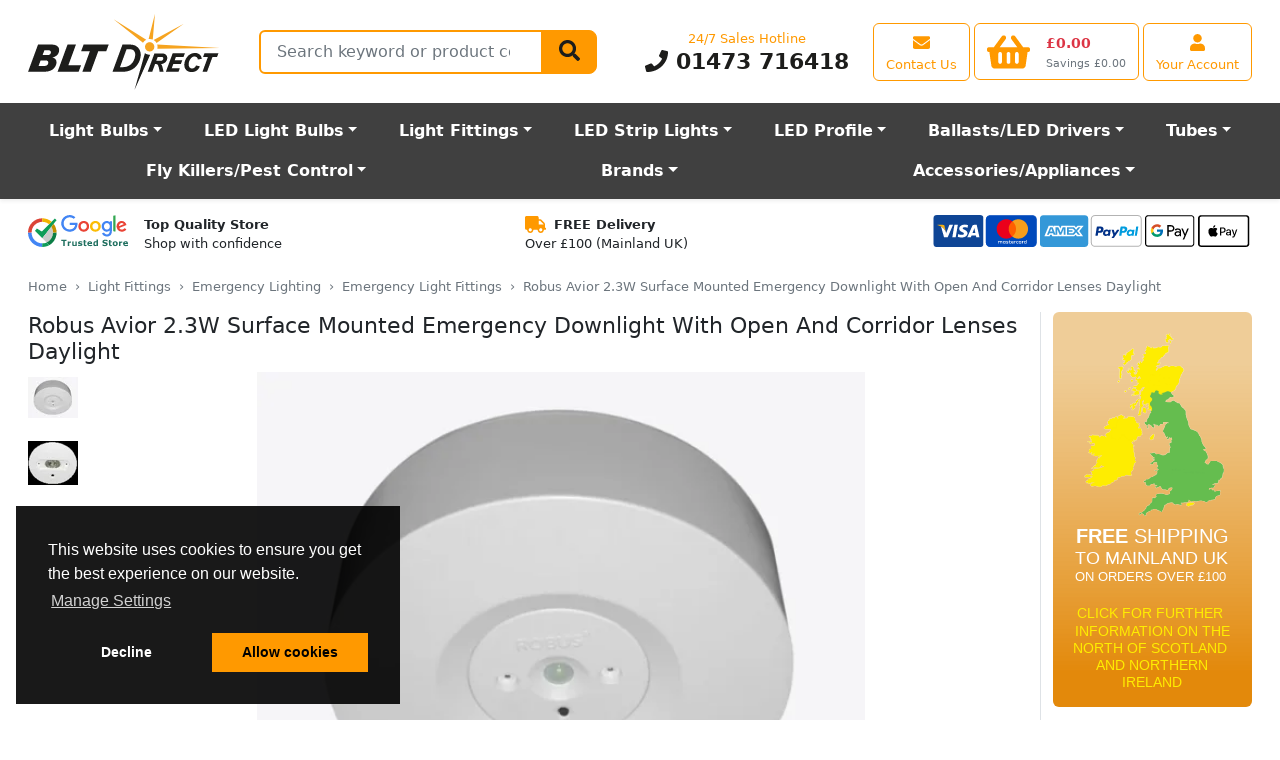

--- FILE ---
content_type: text/html; charset=UTF-8
request_url: https://www.bltdirect.com/robus-avior-2-3w-surface-mounted-emergency-downlight-with-open-and-corridor-lenses-daylight
body_size: 22525
content:
<!DOCTYPE html><html class=h-100 lang=en dir=ltr> <head> <title>Robus 2.3w Surface Mount Emergency Downlight W/ Open+Corridor Lens Daylight</title> <meta charset=utf-8> <meta http-equiv=Content-Type content=text/html> <meta http-equiv=X-UA-Compatible content="IE=edge"> <meta name=viewport content="width=device-width, initial-scale=1, shrink-to-fit=no"> <meta name=google-site-verification content=XTqeTMGvPfxI1YHV5nH9juxohpQhzOAvDkO1DyGVgLE> <link rel=dns-prefetch href="https://cdn.bltdirect.com"> <link rel=icon type=image/png href="https://cdn.bltdirect.com/images/favicon.ico" sizes="16x16 32x32 48x48 64x64" type="image/vnd.microsoft.icon" /> <link rel="shortcut icon" href="https://cdn.bltdirect.com/images/favicon.ico" type=image/x-icon /> <link rel=apple-touch-icon href="https://cdn.bltdirect.com/images/apple-touch-icon.png" /> <link rel=apple-touch-icon sizes=57x57 href="https://cdn.bltdirect.com/imagesapple-touch-icon-57x57.png" /> <link rel=apple-touch-icon sizes=72x72 href="https://cdn.bltdirect.com/images/apple-touch-icon-72x72.png" /> <link rel=apple-touch-icon sizes=76x76 href="https://cdn.bltdirect.com/images/apple-touch-icon-76x76.png" /> <link rel=apple-touch-icon sizes=114x114 href="https://cdn.bltdirect.com/images/apple-touch-icon-114x114.png" /> <link rel=apple-touch-icon sizes=120x120 href="https://cdn.bltdirect.com/images/apple-touch-icon-120x120.png" /> <link rel=apple-touch-icon sizes=144x144 href="https://cdn.bltdirect.com/images/apple-touch-icon-144x144.png" /> <link rel=apple-touch-icon sizes=152x152 href="https://cdn.bltdirect.com/images/apple-touch-icon-152x152.png" /> <link rel=apple-touch-icon sizes=180x180 href="https://cdn.bltdirect.com/images/apple-touch-icon-180x180.png" /> <meta name=format-detection content="telephone=no"> <meta property="og:title" content="Robus 2.3w Surface Mount Emergency Downlight W/ Open+Corridor Lens Daylight"> <meta property="og:description" content="This is a 2.3w Robus LED daylight surface mounted emergency downlight with open + corridor lenses which enables you to change the beam angle."> <meta property="og:image" content="https://cdn.bltdirect.com/images/Screenshot-2023-09-05-14.43.29-300x300.png"> <meta property="og:image:width" content=300> <meta property="og:image:height" content=300> <meta name=description content="This is a 2.3w Robus LED daylight surface mounted emergency downlight with open + corridor lenses which enables you to change the beam angle."> <meta name="p:domain_verify" content=d408da28b6ad9ead7e406878a1fe83a7> <link rel=canonical href="https://www.bltdirect.com/robus-avior-2-3w-surface-mounted-emergency-downlight-with-open-and-corridor-lenses-daylight"> <link href="/assets/css/all-common.min.css?buildId=1769537183" rel=stylesheet type=text/css> <link href="/assets/css/blt.min.css?buildId=1769537183" rel=stylesheet type=text/css> <noscript id=deferredStyles> <link href="/assets/css/cookieconsent.min.css?buildId=1769537183" rel=stylesheet type=text/css> </noscript> <script nonce="vEO-eThR7EiRd7HyOZKbkA" type="application/ld+json"> { "@context": "https://schema.org/", "@type": "Product", "productID": 72346, "name": "Robus Avior 2.3W Surface Mounted Emergency Downlight With Open And Corridor Lenses Daylight", "image": "https://cdn.bltdirect.com/images/Screenshot-2023-09-05-14.43.29.png", "description": "The Robus AVIOR 2W Surface Emergency Downlight is a compact and energy-efficient emergency lighting solution, designed to provide reliable illumination during power failures. Ideal for commercial, industrial, and residential applications, it ensures safe evacuation routes in corridors, stairwells, and open areas.\r\n\r\nThis downlight comes with both open and corridor lenses, allowing for customizable light distribution to suit different installation environments. Its sleek white design blends seamlessly into ceilings for a discreet yet effective emergency lighting solution.\r\n\r\nWith long-lasting LED technology, low power consumption, and easy surface mounting, the Robus AVIOR 2W Emergency Downlight is a versatile and dependable choice for ensuring safety and compliance in emergency lighting systems.", "sku": "RAV3ST-01", "mpn": "RAV3ST-01", "brand": { "@type": "Brand", "name": "Robus Lighting" }, "offers": { "@type": "Offer", "availability": "https://schema.org/InStock", "itemCondition": "https://schema.org/NewCondition", "priceCurrency": "GBP", "price": "60.44", "url": "https://www.bltdirect.com/robus-avior-2-3w-surface-mounted-emergency-downlight-with-open-and-corridor-lenses-daylight" } } </script> <script nonce="vEO-eThR7EiRd7HyOZKbkA" async src="https://www.googletagmanager.com/gtag/js?id=AW-711586950"></script> <script nonce="vEO-eThR7EiRd7HyOZKbkA"> window.dataLayer = window.dataLayer || []; function gtag(){dataLayer.push(arguments);} gtag('js', new Date()); gtag('config', 'AW-711586950'); </script> <script nonce="vEO-eThR7EiRd7HyOZKbkA"> function getCookie(name) { const value = `; ${document.cookie}`; const parts = value.split(`; ${name}=`); if (parts.length === 2) return parts.pop().split(';').shift(); } function setCookie(name, value, days) { const date = new Date(); date.setTime(date.getTime() + (days * 24 * 60 * 60 * 1000)); const expires = `expires=${date.toUTCString()}`; document.cookie = `${name}=${value};${expires};path=/`; } gtag('js', new Date()); gtag('set', 'url_passthrough', true); gtag('set', 'ads_data_redaction', true); gtag('consent', 'default', { 'functionality_storage': 'denied', 'personalization_storage': 'denied', 'analytics_storage': 'denied', 'ad_storage': 'denied', 'ad_user_data': 'denied', 'ad_personalization': 'denied', 'security_storage': 'granted', 'wait_for_update': 2000 }); gtag('config', 'AW-711586950', { 'allow_enhanced_conversions': true }); gtag('config', 'G-9LHFWZJC9D', { 'consent_mode': 'advanced', 'url_passthrough': true, 'redact_device_info': true, 'restricted_data_processing': true }); const cookieConsentValue = getCookie('cookieconsent_status'); let preferencesEnabled = getCookie('preferences_cookies') || false; let analyticsEnabled = getCookie('analytics_cookies') || false; let marketingEnabled = getCookie('marketing_cookies') || false; if(cookieConsentValue){ gtag('consent', 'update', { 'functionality_storage': preferencesEnabled ? 'granted' : 'denied', 'personalization_storage': preferencesEnabled ? 'granted' : 'denied', 'analytics_storage': analyticsEnabled ? 'granted' : 'denied', 'ad_storage': marketingEnabled ? 'granted' : 'denied', 'ad_user_data': marketingEnabled ? 'granted' : 'denied', 'ad_personalization': marketingEnabled ? 'granted' : 'denied' }); } window.uetq = window.uetq || []; window.uetq.push('consent', 'default', { 'ad_storage': marketingEnabled ? 'granted' : 'denied' }); </script> <script nonce="vEO-eThR7EiRd7HyOZKbkA" src="//www.googletagmanager.com/gtag/js?id=AW-711586950" async ></script> <script nonce="vEO-eThR7EiRd7HyOZKbkA">(function(w,d,t,r,u){var f,n,i;w[u]=w[u]||[],f=function(){var o={ti:"5256078", enableAutoSpaTracking: true};o.q=w[u],w[u]=new UET(o),w[u].push("pageLoad")},n=d.createElement(t),n.src=r,n.async=1,n.onload=n.onreadystatechange=function(){var s=this.readyState;s&&s!=="loaded"&&s!=="complete"||(f(),n.onload=n.onreadystatechange=null)},i=d.getElementsByTagName(t)[0],i.parentNode.insertBefore(n,i)})(window,document,"script","//bat.bing.com/bat.js","uetq");</script> <script nonce="vEO-eThR7EiRd7HyOZKbkA" src="https://cdn.attn.tv/blt-gb/dtag.js" defer></script> <script nonce="vEO-eThR7EiRd7HyOZKbkA"> (function(src) { var o = 'ITCLKQ'; window[o] = window[o] || function() {(window[o].q=window[o].q||[]).push(arguments)}; window[o].l = 1 * new Date(); var s = document.createElement('script'); var f = document.getElementsByTagName('script')[0]; s.async = 1;s.src = src;f.parentNode.insertBefore(s,f); })('https://analytics.webgains.io/310572/main.min.js'); ITCLKQ('set', 'internal.api', true); ITCLKQ('set', 'internal.cookie', true); ITCLKQ('click'); </script> </head> <body class="d-flex flex-column h-100"> <div name=top></div> <div class="overlay overlay-all"></div> <header class=shadow-sm> <div id=minicart class=minicart> <div id=minicart-contents> <div id=minicart-loading class="p-3 text-center"> <span class=spinner-border></span> Loading basket... </div> </div></div><style> .minicart { display: none; position: fixed; top: 0; right: 0; background: white; border: 1px solid #ccc; box-shadow: 0 2px 8px rgba(0,0,0,0.2); z-index: 1000; min-width: 200px; padding: 10px; border-radius: 6px; } .minicart.visible { display: block; } .spinner-border { display: inline-block; width: 1rem; height: 1rem; border: 0.2em solid #000; border-right-color: transparent; border-radius: 50%; animation: spin 0.75s linear infinite; } @keyframes spin { 100% { transform: rotate(360deg); } } .p-3 { padding: 1rem; } .text-center { text-align: center; }</style><script nonce="vEO-eThR7EiRd7HyOZKbkA"> (function() { 'use strict'; document.addEventListener('DOMContentLoaded', function() { const minicartButton = document.getElementById('minicartButton'); const minicart = document.getElementById('minicart'); if (!minicartButton) { console.error('Error: #minicartButton not found in the DOM'); return; } if (!minicart) { console.error('Error: #minicart not found in the DOM'); return; } let hoverTimeout; let isInside = false; function positionMinicart() { const rect = minicartButton.getBoundingClientRect(); minicart.style.top = `${rect.bottom + 8}px`; minicart.style.right = '0px'; minicart.style.left = 'auto'; } function showMinicart() { clearTimeout(hoverTimeout); hoverTimeout = setTimeout(() => { if (isInside) return; isInside = true; minicart.classList.add('visible'); positionMinicart(); fetchAndRenderMinicart(); window.addEventListener('scroll', positionMinicart, { passive: true }); window.addEventListener('resize', positionMinicart); }, 250); } function hideMinicart() { clearTimeout(hoverTimeout); hoverTimeout = setTimeout(() => { if (!isInside) return; isInside = false; minicart.classList.remove('visible'); window.removeEventListener('scroll', positionMinicart); window.removeEventListener('resize', positionMinicart); }, 250); } function fetchAndRenderMinicart() { fetch('/api/cart/minicart', { cache: 'no-store', credentials: 'same-origin' }) .then(response => response.ok ? response.json() : null) .then(data => { if (data && data.html) { minicart.querySelector('#minicart-contents').innerHTML = data.html; positionMinicart(); } else { console.warn('No valid data received from /api/cart/minicart'); } }) .catch(error => console.error('Error fetching minicart:', error)); } minicartButton.addEventListener('mouseenter', showMinicart); minicartButton.addEventListener('mouseleave', () => { if (!minicart.matches(':hover')) hideMinicart(); }); minicart.addEventListener('mouseenter', () => { clearTimeout(hoverTimeout); }); minicart.addEventListener('mouseleave', hideMinicart); minicart.addEventListener('click', (e) => { if (e.target.classList.contains('minicart-button')) { clearTimeout(hoverTimeout); } }); }); })();</script> <div class="offcanvas offcanvas-start" tabindex=-1 id=offcanvasMenu aria-labelledby=offcanvasMenuLabel> <div class="offcanvas-header py-0"> <button type=button class="btn-close text-reset" data-bs-dismiss=offcanvas aria-label=Close></button> <li class="nav-item d-flex flex-fill align-items-center"> <a class="navbar-brand mx-auto" href=/ title="Light Bulbs, Lamps and Tubes Direct"> <img class="my-auto logo" src="/assets/images/BLT-Direct-logo.svg" alt="Light Bulbs, Lamps and Tubes Direct" width=192 height=76> </a>  <li class="nav-item d-flex d-md-none align-items-center"> <a class="btn btn-outline-primary align-items-center d-flex justify-content-center flex-column" href=/account-centre aria-label="View your account centre"> <i class="fas fa-user align-self-center fa-lg m-1"></i> <span class="d-none d-md-block d-lg-block d-xl-block text-nowrap">Your Account</span> </a> </li> </div> <div class="offcanvas-header py-0"> <h5 class=offcanvas-title id=offcanvasMenuLabel>Departments</h5> </div> <div class=offcanvas-body id=megamenuMobile> <button class="btn btn-primary" type=button disabled> <span class="spinner-border spinner-border-sm" role=status aria-hidden=true></span> Loading... </button> </div> </div> <script nonce="vEO-eThR7EiRd7HyOZKbkA"> (function() { 'use strict'; window.addEventListener('load', function() { var menuDataLoadedForPhone = false; var menuDataLoadedForDesktop = false; var menuOffcanvas = document.getElementById('offcanvasMenu'); menuOffcanvas.addEventListener('shown.bs.offcanvas', function() { menuDataLoad('phone'); }); var menuDesktopContainer = document.getElementById('megamenuDesktop'); menuDesktopContainer.addEventListener('click', function() { menuDataLoad('desktop'); }); menuDesktopContainer.addEventListener('mouseover', function() { menuDataLoad('desktop'); }); function menuDataIsLoaded(deviceType) { if (deviceType == 'desktop') { return menuDataLoadedForDesktop; } else if (deviceType == 'phone') { return menuDataLoadedForPhone; } } function menuDataSetLoaded(deviceType, value) { if (deviceType == 'desktop') { menuDataLoadedForDesktop = value; } else if (deviceType == 'phone') { menuDataLoadedForPhone = value; } } function menuBuildDesktop(data) { for (var i in data) { var elementId = 'megaMenu' + data[i].ID; var container = document.getElementById(elementId); if (container == null) { console.warn('Could not find element with ID "' + elementId + '"'); continue; } var h = renderHBS('megamenu-desktop', data[i]); container.insertAdjacentHTML('beforeend', h); } } function menuBuildMobile(data) { var h = renderHBS('megamenu-mobile', data); var container = document.getElementById('megamenuMobile'); container.innerHTML = h; } function menuDataLoad(deviceType = 'desktop') { if (!menuDataIsLoaded(deviceType)) { $.ajax({ type: 'POST', url: '/api/menu/get', cache: false, dataType: 'json', data: { deviceType: deviceType, }, }).fail(function() { menuDataSetLoaded(deviceType, false); }).done(function(data) { menuDataSetLoaded(deviceType, true); if (deviceType == 'desktop') { menuBuildDesktop(data); } else { menuBuildMobile(data); } }); } } }, false); })()</script> <nav class="navbar navbar-light bg-white navbar-expand-md py-0" id=primaryNav> <div class=container-fluid> <div class="collapse navbar-collapse d-flex" id=navcol-1> <ul class="nav navbar-nav flex-fill flex-row justify-content-end flex-sm-nowrap mx-md-3 my-md-2"> <li class="nav-item d-none d-md-flex flex-fill flex-md-grow-0 align-items-left"> <a class="navbar-brand align-items-center" href=/ title="Light Bulbs, Lamps and Tubes Direct"> <img class="my-auto logo" src="/assets/images/BLT-Direct-logo.svg" alt="Light Bulbs, Lamps and Tubes Direct" width=192 height=76> </a>  <li class="nav-item d-none d-lg-flex flex-fill flex-grow-1 align-items-lg-center mx-4"> <div class="d-none d-lg-flex flex-fill h-100 align-items-center"> <form class=flex-fill id=SearchBar role=search action=/search> <div class=flex-grow-1> <div class="d-flex flex-nowrap flex-grow-1"> <div class="input-group flex-grow-1"> <div class="position-absolute overflow-hidden rounded bg-white mt-1" id=SearchBarResults></div> <label class=visually-hidden for=search-field-1>Search</label> <input class="form-control form-control-lg flex-grow-1 flex-fill rounded-start input-search" type=search name=query id=search-field-1 placeholder="Search keyword or product code" value="" autocomplete=off aria-describedby=validationQueryFeedback tabindex=-1> <button class="btn btn-primary btn-lg" type=submit><i class="fas fa-search fa-lg"></i></button> </div> </div> </div> </form> </div>  <li class="nav-item d-none d-md-flex d-lg-flex d-xl-flex flex-column flex-md-grow-1 flex-lg-grow-0 justify-content-center my-1 mx-4"> <p class="text-nowrap text-center d-block text-primary mb-0">24/7 Sales Hotline</p> <p class="text-center flex-shrink-1 d-block h1 fw-bold mb-0"> <a class="text-decoration-none text-dark" href="tel:01473716418"><i class="fas fa-phone"></i> 01473 716418</a> </p>  <li class="nav-item d-flex d-md-none align-items-center"> <a class="btn btn-outline-primary align-items-center" href="#" data-bs-toggle=offcanvas data-bs-target="#offcanvasMenu" aria-controls=offcanvasMenu aria-label="Open the shop menu"> <i class="fas fa-bars align-self-center fa-lg m-1"></i> </a>  <li class="nav-item d-flex d-md-none flex-fill flex-md-grow-0 align-items-center"> <a class="navbar-brand mx-auto" href=/ title="Light Bulbs, Lamps and Tubes Direct"> <img class="my-auto logo" src="/assets/images/BLT-Direct-logo.svg" alt="Light Bulbs, Lamps and Tubes Direct" width=96 height=48> </a>  <li class="nav-item d-none d-sm-flex align-items-center"> <a class="btn btn-outline-primary align-items-center d-flex justify-content-center flex-column" href=/support aria-label="View our contact us page"> <i class="fas fa-envelope align-self-center fa-lg m-1"></i> <span class="d-none d-md-block d-lg-block d-xl-block text-nowrap">Contact Us</span> </a>  <li class="nav-item d-flex d-sm-none align-items-center"> <a class="btn btn-outline-primary align-items-center d-flex justify-content-center flex-column" href="tel:01473716418" aria-label="Contact our sales or customer service phone line"> <i class="fas fa-phone align-self-center fa-lg m-1"></i> </a>  <li class="nav-item d-flex align-items-center ms-1"> <a class="btn btn-outline-primary align-items-center text-nowrap" id=minicartButton href=/cart data-placement=bottom aria-label="View your shopping basket"> <div class="d-flex align-items-center shopping-cart-img-height-fix"> <div class="position-relative me-sm-2 me-md-3"> <i class="d-block d-md-none fas fa-shopping-basket align-self-center fa-lg m-1"></i> <i class="d-none d-md-block fas fa-shopping-basket align-self-center fa-3x"></i> <span id=minicartCount class="badge rounded-pill position-absolute top-0 end-0 lh-1 me-n2 me-md-0 mt-n1 nt-md-0" style="min-width:1.25rem; display:none;"></span> </div> <div class="d-flex flex-column justify-content-center justify-content-md-between"> <h4 id=minicartTotal class="d-none d-sm-block text-danger text-start fw-bold mb-0 mb-md-1 mt-md-1" style="min-width: 6ch; visibility:hidden;">&pound;0.00</h4> <span id=minicartSavings class="d-none d-md-block text-muted text-nowrap small mb-0" style="visibility:hidden;">Savings &pound;0.00</span> </div> </div> </a>  <li class="nav-item d-none d-md-flex align-items-center ms-1"> <a class="btn btn-outline-primary align-items-center d-flex justify-content-center flex-column" href=/account-centre aria-label="View your account centre"> <i class="fas fa-user align-self-center fa-lg m-1"></i> <span class="d-none d-md-block d-lg-block d-xl-block text-nowrap">Your Account</span> </a>  </ul> </div> </div> </nav> <nav class="navbar navbar-dark bg-gray-dark navbar-expand-md" id=secondaryNav> <div class=container-fluid> <div class="d-flex d-md-none flex-fill"> <form class=flex-fill role=search action=/search> <div class="flex-grow-1 mb-0"> <div class="d-flex flex-nowrap flex-grow-1"> <div class="input-group flex-grow-1"> <label class=visually-hidden for=search-field-2>Search</label> <input class="form-control form-control-lg flex-grow-1 flex-fill rounded-start" id=search-field-2 type=search name=query placeholder="Search keyword or product code" value="" aria-describedby=validationQueryFeedback tabindex=-1> <button class="btn btn-primary" aria-label=Search type=submit><i class="fas fa-search"></i></button> </div> </div> </div> </form> </div> <div class="d-none d-lg-block flex-fill"> <nav class="nav d-flex mx-md-3" id=megamenuDesktop> <ul class="nav navbar flex-fill p-0"> <li class="nav-item dropdown position-static btn btn-lg btn-megamenu flex-fill" id=megaMenu4281 data-menu-id=4281> <a class="dropdown-toggle fw-bold c-inherit" data-toggle=dropdown href=/light-bulbs title="Light Bulbs">Light Bulbs</a>  <li class="nav-item dropdown position-static btn btn-lg btn-megamenu flex-fill" id=megaMenu1493 data-menu-id=1493> <a class="dropdown-toggle fw-bold c-inherit" data-toggle=dropdown href=/led-light-bulbs title="LED Light Bulbs">LED Light Bulbs</a>  <li class="nav-item dropdown position-static btn btn-lg btn-megamenu flex-fill" id=megaMenu1866 data-menu-id=1866> <a class="dropdown-toggle fw-bold c-inherit" data-toggle=dropdown href=/light-fittings title="Light Fittings">Light Fittings</a>  <li class="nav-item dropdown position-static btn btn-lg btn-megamenu flex-fill" id=megaMenu2989 data-menu-id=2989> <a class="dropdown-toggle fw-bold c-inherit" data-toggle=dropdown href=/led-strip-light title="LED Strip Lights">LED Strip Lights</a>  <li class="nav-item dropdown position-static btn btn-lg btn-megamenu flex-fill" id=megaMenu2776 data-menu-id=2776> <a class="dropdown-toggle fw-bold c-inherit" data-toggle=dropdown href=/led-strip-light-profile title="LED Profile">LED Profile</a>  <li class="nav-item dropdown position-static btn btn-lg btn-megamenu flex-fill" id=megaMenu1566 data-menu-id=1566> <a class="dropdown-toggle fw-bold c-inherit" data-toggle=dropdown href=/control-gear title="Ballasts/LED Drivers">Ballasts/LED Drivers</a>  <li class="nav-item dropdown position-static btn btn-lg btn-megamenu flex-fill" id=megaMenu1437 data-menu-id=1437> <a class="dropdown-toggle fw-bold c-inherit" data-toggle=dropdown href=/fluorescent-tubes title=Tubes>Tubes</a>  <li class="nav-item dropdown position-static btn btn-lg btn-megamenu flex-fill" id=megaMenu4476 data-menu-id=4476> <a class="dropdown-toggle fw-bold c-inherit" data-toggle=dropdown href=/electric-fly-killer-glue-board-units title="Fly Killers/Pest Control">Fly Killers/Pest Control</a>  <li class="nav-item dropdown position-static btn btn-lg btn-megamenu flex-fill" id=megaMenu1971 data-menu-id=1971> <a class="dropdown-toggle fw-bold c-inherit" data-toggle=dropdown href=/brands title=Brands rel=nofollow>Brands</a>  <li class="nav-item dropdown position-static btn btn-lg btn-megamenu flex-fill" id=megaMenu2029 data-menu-id=2029> <a class="dropdown-toggle fw-bold c-inherit" data-toggle=dropdown href=/accessories-appliances title=Accessories/Appliances>Accessories/Appliances</a>  </ul> </nav> </div> <div class="d-flex d-lg-none justify-content-between w-100 mx-md-3"> <div class="navbar-browse me-2"> <button class="btn btn-light btn-lg text-start collapsed w-100 d-none d-md-inline-flex align-items-center" type=button data-bs-toggle=offcanvas data-bs-target="#offcanvasMenu" aria-controls=offcanvasMenu> <i class="fa fa-bars pe-1"></i> Browse </button> </div> <div class="d-none d-md-block d-lg-none justify-content-between w-100"> <div class="flex-fill w-100 ps-1"> <form class=flex-fill role=search action=/search> <div class=flex-fill> <div class="input-group input-group-lg flex-fill"> <input class="form-control flex-fill rounded-start input-search" type=search name=query placeholder="Search keyword or product code" aria-label="Search Terms" tabindex=-1> <button class="btn btn-primary btn-lg" type=submit><span class="fa fa-search" aria-hidden=true></span></button> </div> </div> </form> </div> </div> </div> </div> </nav> </header> <div class=position-relative> <div class="overlay overlay-menu"></div> <div class="d-flex flex-nowrap justify-content-between px-2 mx-md-3"> <div class="py-3 px-1"> <div class="d-flex flex-nowrap align-content-center"> <a href="https://www.google.com/shopping/ratings/account/metrics?q=bltdirect.com&c=GB&v=19&hl=en_GB" target=_blank rel="noopener noreferrer" title="Google Trust Store"> <img class="img-fluid h-fixed-2-5em" src="https://cdn.bltdirect.com/images/google-trust-store-logo.svg" alt="Google Trust Store" width=100 height=32> </a> <span class="d-none d-lg-block text-nowrap ps-3"><span class=fw-semibold>Top Quality Store</span><br>Shop with confidence</span> </div> </div> <div class="py-3 px-1 d-none d-lg-block"> <span class="fa fa-truck fa-lg text-primary me-2" aria-hidden=true></span><span class=fw-semibold>FREE Delivery</span><br> Over &pound;100 (Mainland UK) </div> <div class="py-3 px-1"> <img class="img-fluid h-fixed-2-5em" src="https://cdn.bltdirect.com/images/footer-cards-2023.svg" width=321 height=40 alt="Payment Card Types"> </div> </div> <main class="module module-product pb-3"> <link rel=preload fetchpriority=high as=image href="https://cdn.bltdirect.com/images/Screenshot-2023-09-05-14.43.29-560x500.webp" type=image/webp> <div class=container-fluid> <div class="d-none d-md-block py-2 px-0 px-md-3"> <nav aria-label=breadcrumb> <ol class="breadcrumb mb-0"> <li class=breadcrumb-item><a class=text-secondary href=/>Home</a> <li class=breadcrumb-item><a class=text-secondary href=/light-fittings>Light Fittings</a> <li class=breadcrumb-item><a class=text-secondary href=/emergency-lighting>Emergency Lighting</a> <li class=breadcrumb-item><a class=text-secondary href=/emergency-light-fittings>Emergency Light Fittings</a> <li class="breadcrumb-item active" aria-current=page>Robus Avior 2.3W Surface Mounted Emergency Downlight With Open And Corridor Lenses Daylight </ol> </nav> </div> <div class="py-2 px-0 px-md-3"> <div class=row> <div class="col mnw-0"> <div class=d-flex> <div class=flex-fill> <h1 itemprop=name>Robus Avior 2.3W Surface Mounted Emergency Downlight With Open And Corridor Lenses Daylight</h1> </div> <div class="d-none d-sm-block flex-shrink"> </div> </div> <div class="d-flex flex-wrap justify-content-between"> <div class="flex-grow-1 pb-3"> <style> #product-zoom-container { overflow: hidden; margin: auto; position: relative; z-index: 1; } #product-zoom-container:hover { cursor: zoom-in; } .overlay-icons { position: absolute; top: 0; right: 0; z-index: 9 !important; pointer-events: none; } .overlay-icons > div { pointer-events: auto; } </style> <div class=d-flex> <div class="swiper swiper-vertical me-3"> <div class=swiper-wrapper> <div class="swiper-slide mb-3 product-image-thumb" data-standard="https://cdn.bltdirect.com/images/Screenshot-2023-09-05-14.43.29-500x500.png"> <img class=img-fb src="https://cdn.bltdirect.com/images/Screenshot-2023-09-05-14.43.29-50x50.webp" title="" alt="" width=50 height=50 data-action=set-product-image style="max-width: 50px; max-height: 50px; width: 100%; height: 100%; object-fit: contain;" > </div> <div class="swiper-slide mb-3 product-image-thumb" data-standard="https://cdn.bltdirect.com/images/RAV3ST-01-Corridor-lens-500x500.jpg"> <img class=img-fb src="https://cdn.bltdirect.com/images/RAV3ST-01-Corridor-lens-50x50.webp" title="" alt="" width=50 height=50 data-action=set-product-image style="max-width: 50px; max-height: 50px; width: 100%; height: 100%; object-fit: contain;" > </div> </div> <div class=swiper-button-prev></div> <div class=swiper-button-next></div> </div> <div class="flex-fill text-center position-relative" style="max-width: 75vw; position: relative;"> <div class=overlay-icons> </div> <div class=product-image-main> <div id=product-zoom-container> <img id=product-zoom-img class=img-fb width=560 height=460 style="max-height: 500px; width: 100%; height: 100%; object-fit: contain;" src="https://cdn.bltdirect.com/images/Screenshot-2023-09-05-14.43.29-560x500.webp" title="Robus Avior 2.3W Surface Mounted Emergency Downlight With Open And Corridor Lenses Daylight" alt="This is a Product image"> </div> </div> </div> </div> </div> <div class="w-100 d-sm-none"></div> <div class="flex-fill pb-3 mx-sm-3"> <div class="row d-none d-sm-block"> <div class="col-auto col-md-12 pb-3"> <div class=table-cell> <span class="text-muted align-middle">Quick Find:</span> <span class="text-primary align-middle fw-bold h1 quick-find" itemprop=productID>72346</span> </div> <div class=table-cell> <span class=text-muted>Part No:</span> <span class=text-break itemprop=mpn>RAV3ST-01</span> </div> </div> <div class="col col-md-12 pb-3"> </div> </div> <div class=row> <div class="col col-sm-12"> <a class="text-decoration-none text-secondary" href=/deliveryrates> <div class=d-flex> <div class=mb-3> <span class=fw-bold><span class="text-danger text-uppercase">Free</span> Shipping</span><br> On orders over &pound;100 (Mainland UK) </div> </div> </a> </div> <div class="col col-sm-12"> <div class="d-flex text-secondary"> <div class=mb-3> <span class=fw-bold><span class="text-danger text-uppercase">In Stock</span></span><br> Available for delivery </div> </div> </div> </div> </div> <div class="flex-fill d-none d-sm-block pb-3 pe-xl-1 mx-3"> <div class="border rounded p-3"> <div class=py-1> <p class=h5>Price<br><span class="h1 display-4 fw-bold">&pound;50.37</span> <span class="h2 fw-bold"></span></p> </div> <div class=py-1> <p class=text-muted> <span class=text-small>Inc. VAT</span><br> <span class=h5>£60.44</span> </p> </div> <div class=py-1> <p class=text-muted> <del> <span class="text-small text-uppercase">RRP</span><br> <span class=h5>£78.31</span> </del> </p> </div> <div class=py-1> <div class=d-flex> <img src="https://cdn.bltdirect.com/images/sale-tag.webp" alt="On Sale" width=60 height=37> <div class=text-danger> <span class=fw-bold>36% Off</span><br/> Save a total of £27.94 </div> </div> </div> <div class=mt-3>  <form class=d-flex id=SearchBar role=search action=/customise method=post name=buy> <input type=hidden name=action value=customise> <input type=hidden name=product value=72346> <input type=hidden name=category value=8599> <div class=input-group> <label class=d-none for=quantity>Qty</label> <input class="form-control form-control-lg d-inline-block w-auto mw-fixed-lg" type=number name=quantity id=quantity value=1 min=1 max=9999> <button class="btn btn-lg btn-primary add-to-cart" title="Add to Basket" type=button data-action=add-to-cart data-product-id=72346 data-has-options=0 data-accessed-category-id=0> <i class="fas fa-cart-plus"></i> <span class=d-md-none>Add</span> <span class="d-none d-md-inline-block">Add to Basket</span> </button> </div> </form> </div> </div> </div> </div> <div class=d-sm-none> <div class="row justify-content-between"> <div class="col-auto pb-3"> <span class="display-4 fw-bold">&pound;50.37</span> <span class="h3 fw-bold"></span><br> <span class=text-muted> <span class=text-small>Inc. VAT</span> <span class=h5>£60.44</span> </span> </div> <div class="col-auto py-3"> <form class=d-flex action=/customise method=post name=buy> <input type=hidden name=action value=customise> <input type=hidden name=product value=72346> <input type=hidden name=category value=8599> <div class=input-group> <input class="form-control form-control-lg d-inline-block w-auto mw-fixed-lg" type=number name=quantity value=1 min=1 max=9999> <button class="btn btn-lg btn-primary add-to-cart" title="Add to Basket" type=button data-action=add-to-cart data-product-id=72346 data-has-options=0 data-accessed-category-id=0> <i class="fas fa-cart-plus"></i> <span class=d-md-none>Add</span> <span class="d-none d-md-inline-block">Add to Basket</span> </button> </div> </form> </div> </div> <div class="d-flex align-items-center pb-3"> <img src="https://cdn.bltdirect.com/images/sale-tag.webp" alt="On Sale" width=60 height=37> <div class=ps-3> <span class=text-danger>Saving 36%</span> (&pound;27.94) on RRP: &pound;78.31 </div> </div> <div class="row justify-content-between pb-3"> <div class=col-6> <span class=text-muted>Quick Find:</span> <span class="text-primary h5">72346</span> </div> <div class=col-6> <span class=text-muted>Part No:</span> <span class="text-muted h5">RAV3ST-01</span> </div> </div> </div> <div class="d-flex flex-wrap mb-3"> <div class="spec spec-beamangle"> <div class="card flex-row flex-wrap m-1"> <div class="my-1 mx-2 icon"> <div class="d-flex align-items-center"> <div class=icon-sprite></div> </div> </div> <div class="my-1 mx-2"> <p class="card-text small"> <span class=fw-bold>Beam Angle</span><br> <span>150 Degrees</span> </p> </div> </div> </div> <div class="spec spec-colourtemperature"> <div class="card flex-row flex-wrap m-1"> <div class="my-1 mx-2 icon"> <div class="d-flex align-items-center"> <div class=icon-sprite></div> </div> </div> <div class="my-1 mx-2"> <p class="card-text small"> <span class=fw-bold>Colour Temp</span><br> <span>6500 K</span> </p> </div> </div> </div> <div class="spec spec-diameter"> <div class="card flex-row flex-wrap m-1"> <div class="my-1 mx-2 icon"> <div class="d-flex align-items-center"> <div class=icon-sprite></div> </div> </div> <div class="my-1 mx-2"> <p class="card-text small"> <span class=fw-bold>Diameter</span><br> <span>150 mm</span> </p> </div> </div> </div> <div class="spec spec-dimming"> <div class="card flex-row flex-wrap m-1"> <div class="my-1 mx-2 icon"> <div class="d-flex align-items-center"> <div class=icon-sprite></div> </div> </div> <div class="my-1 mx-2"> <p class="card-text small"> <span class=fw-bold>Dimming?</span><br> <span>Non-Dimmable </span> </p> </div> </div> </div> <div class="spec spec-equivalentwattage"> <div class="card flex-row flex-wrap m-1"> <div class="my-1 mx-2 icon"> <div class="d-flex align-items-center"> <div class=icon-sprite></div> </div> </div> <div class="my-1 mx-2"> <p class="card-text small"> <span class=fw-bold>Equivalent Wattage</span><br> <span>20 W</span> </p> </div> </div> </div> <div class="spec spec-height"> <div class="card flex-row flex-wrap m-1"> <div class="my-1 mx-2 icon"> <div class="d-flex align-items-center"> <div class=icon-sprite></div> </div> </div> <div class="my-1 mx-2"> <p class="card-text small"> <span class=fw-bold>Height</span><br> <span>44 mm</span> </p> </div> </div> </div> <div class="spec spec-iprating"> <div class="card flex-row flex-wrap m-1"> <div class="my-1 mx-2 icon"> <div class="d-flex align-items-center"> <div class=icon-sprite></div> </div> </div> <div class="my-1 mx-2"> <p class="card-text small"> <span class=fw-bold>IP Rating</span><br> <span>IP20 </span> </p> </div> </div> </div> <div class="spec spec-lightfittingtype"> <div class="card flex-row flex-wrap m-1"> <div class="my-1 mx-2 icon"> <div class="d-flex align-items-center"> <div class=icon-sprite></div> </div> </div> <div class="my-1 mx-2"> <p class="card-text small"> <span class=fw-bold>Light Fitting Type</span><br> <span>Downlight </span> </p> </div> </div> </div> <div class="spec spec-lumens"> <div class="card flex-row flex-wrap m-1"> <div class="my-1 mx-2 icon"> <div class="d-flex align-items-center"> <div class=icon-sprite></div> </div> </div> <div class="my-1 mx-2"> <p class="card-text small"> <span class=fw-bold>Lumens</span><br> <span>230 lm</span> </p> </div> </div> </div> <div class="spec spec-technology"> <div class="card flex-row flex-wrap m-1"> <div class="my-1 mx-2 icon"> <div class="d-flex align-items-center"> <div class=icon-sprite></div> </div> </div> <div class="my-1 mx-2"> <p class="card-text small"> <span class=fw-bold>Technology</span><br> <span>LED </span> </p> </div> </div> </div> <div class="spec spec-voltage"> <div class="card flex-row flex-wrap m-1"> <div class="my-1 mx-2 icon"> <div class="d-flex align-items-center"> <div class=icon-sprite></div> </div> </div> <div class="my-1 mx-2"> <p class="card-text small"> <span class=fw-bold>Voltage</span><br> <span>220-240 Volt</span> </p> </div> </div> </div> <div class="spec spec-wattage"> <div class="card flex-row flex-wrap m-1"> <div class="my-1 mx-2 icon"> <div class="d-flex align-items-center"> <div class=icon-sprite></div> </div> </div> <div class="my-1 mx-2"> <p class="card-text small"> <span class=fw-bold>Wattage</span><br> <span>2.3 W</span> </p> </div> </div> </div> </div> <div class="rounded collapse-container border-top" id=overviewTab> <h2 class="mb-0 py-4" type=button data-bs-toggle=collapse data-bs-target="#overview"> <span class="collapse-icon me-1"><i class="fas fa-chevron-up"></i></span> Product Overview </h2> <div class="collapse show" id=overview> <h3>Robus Avior 2.3W Surface Mounted Emergency Downlight With Open And Corridor Lenses Daylight from Robus Lighting</h2> <p class="lead text-muted">Model: RAV3ST-01</p> <div class=pb-3 itemprop=description><p>The Robus AVIOR 2W Surface Emergency Downlight is a compact and energy-efficient emergency lighting solution, designed to provide reliable illumination during power failures. Ideal for commercial, industrial, and residential applications, it ensures safe evacuation routes in corridors, stairwells, and open areas.</p><p>This downlight comes with both open and corridor lenses, allowing for customizable light distribution to suit different installation environments. Its sleek white design blends seamlessly into ceilings for a discreet yet effective emergency lighting solution.</p><p>With long-lasting LED technology, low power consumption, and easy surface mounting, the Robus AVIOR 2W Emergency Downlight is a versatile and dependable choice for ensuring safety and compliance in emergency lighting systems.</p></div> <script nonce="vEO-eThR7EiRd7HyOZKbkA"> function updateEnergySavingTotal() { var r_input = $('#energy-saving-input-rate')[0]; var q_input = $('#energy-saving-input-quantity')[0]; var t_output = $('#energy-saving-total')[0]; var total = 17.7 * (r_input.value / 100 / 1000) * 30 * q_input.value; if(!isNaN(total)) { total = parseFloat(total).toFixed(2); } else { total = ''; } console.log("Energy saving total is: " + total); t_output.innerText = total; } document.addEventListener('DOMContentLoaded', function() { document.getElementById('energy-saving-input-rate').onchange = updateEnergySavingTotal; document.getElementById('energy-saving-input-quantity').onchange = updateEnergySavingTotal; }); </script> <div class="alert alert-success pb-3" role=alert> <h4 class=alert-heading>Potential Energy Savings</h4> <div class="d-inline-flex align-items-center w-100 mb-3"> <label class="col-form-label me-2" for=energy-saving-input-quantity>For</label> <input class="form-control me-2 mw-fixed" type=number value=1 min=1 max=100 id=energy-saving-input-quantity> <span class="col-form-label me-2">bulb(s) over manufacturer's predicted life time and at</span> <input class="form-control me-2 mw-fixed" type=number value=28 min=1 max=100 id=energy-saving-input-rate> <label class="col-form-label me-2" for=energy-saving-input-rate>pence per kWh rate.</label> </div> <p class=fw-bold>Your saving would be approximately &pound;<span id=energy-saving-total>0.15</span></p> </div> <div class="d-flex flex-wrap justify-content-between"> <div class="pb-3 pe-0 pe-md-3 flex-grow-1"> <a class=_anchor id=tab-specifications-block></a> <a id=tab-specifications></a> <h3>Technical Specifications</h3> <table class="table table-bordered table-condensed"> <tbody> <tr> <th>Light Fitting Type <td> Downlight </td>  <tr> <th>Technology <td> LED </td>  <tr> <th>Wattage <td> 2.3 W </td>  <tr> <th>Dimming? <td> Non-Dimmable </td>  <tr> <th>Equivalent Wattage <td> 20 W </td>  <tr> <th>Beam Angle <td> 150 Degrees </td>  <tr> <th>Lumens <td> 230 lm </td>  <tr> <th>Colour Temp <td> 6500 K </td>  <tr> <th>Diameter <td> 150 mm </td>  <tr> <th>Height <td> 44 mm </td>  <tr> <th>Manufacturers Average Lamp Life <td> 30,000 hrs </td>  <tr> <th>Voltage <td> 220-240 Volt </td>  <tr> <th>IP Rating <td> IP20 </td>  <tr> <th>Warranty <td> 3 Years </td>   </table> </div> <div> <div class=pb-3> <h3>Alternative Stock Identifier Part Codes</h3> <table class="table table-bordered table-condensed"> <tbody>  </table> </div> </div> </div> </div> </div> <div class="rounded collapse-container border-top" id=downloadsTab> <h2 class="mb-0 py-4 collapsed" type=button data-bs-toggle=collapse data-bs-target="#downloads"> <span class="collapse-icon me-1"><i class="fas fa-chevron-down"></i></span> Downloads <span class="badge rounded-pill bg-secondary ms-1">2</span> </h2> <div class=collapse id=downloads> <table class="table table-bordered table-condensed"> <tbody> <tr> <td> <a href="/downloads/products/Robus_Avior_23w_Surface_Mounted_Emergency_Downlight_With_Open_And_Corridor_Lenses_Daylight.pdf" rel=nofollow> <img src="https://cdn.bltdirect.com/images/static/icons/mimetypes/pdf.png" alt=Datasheet /> </a>  <td> <a href="/downloads/products/Robus_Avior_23w_Surface_Mounted_Emergency_Downlight_With_Open_And_Corridor_Lenses_Daylight.pdf" rel=nofollow>Datasheet</a><br/> </td>  <tr> <td> <a href="/downloads/products/Robus_Avior_23w_Surface_Mounted_Emergency_Downlight_With_Open_And_Corridor_Lenses_Daylight_1.pdf" rel=nofollow> <img src="https://cdn.bltdirect.com/images/static/icons/mimetypes/pdf.png" alt="Instruction Manual" /> </a>  <td> <a href="/downloads/products/Robus_Avior_23w_Surface_Mounted_Emergency_Downlight_With_Open_And_Corridor_Lenses_Daylight_1.pdf" rel=nofollow>Instruction Manual</a><br/> </td>   </table> </div> </div> <div class="rounded border-top" id=enquiryTab> <h2 class="mb-0 py-4" type=button> <a class=text-reset href="/support?subject=Robus Avior 2.3W Surface Mounted Emergency Downlight With Open And Corridor Lenses Daylight %2372346" class=""> <span class=me-1><i class="fas fa-external-link-alt"></i></span> Technical Advice? </a> </h2> </div> <div class=pb-3> <h2>Products similar to this item</h2> <div class=carousel data-ride=carousel> <div class="carousel-inner container-fluid d-flex overflow-x-auto px-0 mx-0" id=carouselSimilar> <div class="grid-item-md px-1 py-1"> <div class="card h-100"> <a href=/eterna-ip65-daylight-2w-white-led-non-maintained-emergency-bulkhead title="Eterna 2W LED Non-Maintained Emergency Bulkhead &amp;amp; Legend Set IP65" class="text-decoration-none h-100" data-pd-id=51065 data-pd-name="Eterna 2W LED Non-Maintained Emergency Bulkhead &amp;amp; Legend Set IP65" data-pd-brand=Eterna data-pd-category="" data-pd-price="22.72"> <div class="card-body d-flex flex-column h-100"> <div class="position-absolute w-100 text-end ms-n3 pe-3"> <div class="pb-1 ms-auto img-fb"> <img title=Eterna alt="Eterna logo" srcset="https://cdn.bltdirect.com/images/eterna-logo-2-60x60.webp 640w" class=img-fluid width=60 height=60 loading=lazy > </div> </div> <div class="d-flex me-5"> <div class="flex-fill text-start h-fixed-9em w-100"> <img class="img-fluid h-inherit w-min-content-fit img-fb" title="Eterna 2W LED Non-Maintained Emergency Bulkhead &amp;amp; Legend Set IP65" srcset="https://cdn.bltdirect.com/images/emled3mc2-150x150.webp 640w" loading=lazy > </div> </div> <div class="row mb-auto"> <div class="col d-flex mt-3"> <h3 class="mb-0 h-fixed-4-25em overflow-hidden text-dark rem-inherit fw-normal">Eterna <strong>2W</strong> LED <strong>Non-Maintained</strong> Emergency Bulkhead &amp; Legend Set <strong>IP65</strong></h3> </div> </div> <div class=row> <div class="col d-flex align-items-center"> <div class="stars stars-sm opacity-0"> <i class="fa fa-star text-muted" aria-hidden=true></i><i class="fa fa-star text-muted" aria-hidden=true></i><i class="fa fa-star text-muted" aria-hidden=true></i><i class="fa fa-star text-muted" aria-hidden=true></i><i class="fa fa-star text-muted" aria-hidden=true></i> </div> </div> </div> <div class=row> <div class="col d-flex"> <p class="text-muted text-truncate"> Quick Find: 51065<br> P/N: EMLED3NM </p> </div> </div> <div class=row> <div class="col d-flex flex-wrap justify-content-between"> <div class=card-text> <p class="text-danger fw-bold m-0">£22.72</p> <p class="card-text text-muted small m-0">£27.26 inc. VAT</p> </div> <div class="align-content-end mt-auto"> <form class=d-flex action=/customise method=post name=buy> <input type=hidden name=action value=customise> <input type=hidden name=product value=51065> <input type=hidden name=category value=""> <div class=mb-0> <button class="btn btn-primary" title="More Info" type=button>More Info</button> </div> </form> </div> </div> </div> </div> </a> </div> </div> <div class="grid-item-md px-1 py-1"> <div class="card h-100"> <a href=/eterna-ip65-cool-white-17w-white-economy-led-emergency-standard-light-mw-sensor title="Eterna 17W White Economy LED Emergency Standard Light + MW Sensor IP65 Cool White - 4000K" class="text-decoration-none h-100" data-pd-id=51149 data-pd-name="Eterna 17W White Economy LED Emergency Standard Light + MW Sensor IP65 Cool White - 4000K" data-pd-brand=Eterna data-pd-category="" data-pd-price="51.42"> <div class="card-body d-flex flex-column h-100"> <div class="position-absolute w-100 text-end ms-n3 pe-3"> <div class="pb-1 ms-auto img-fb"> <img title=Eterna alt="Eterna logo" srcset="https://cdn.bltdirect.com/images/eterna-logo-2-60x60.webp 640w" class=img-fluid width=60 height=60 loading=lazy > </div> </div> <div class="d-flex me-5"> <div class="flex-fill text-start h-fixed-9em w-100"> <img class="img-fluid h-inherit w-min-content-fit img-fb" title="Eterna 17W White Economy LED Emergency Standard Light + MW Sensor IP65 Cool White - 4000K" srcset="https://cdn.bltdirect.com/images/400x400-427e58aa-0b87-4b28-b43b-7d0a18b6df6f-150x150.webp 640w" loading=lazy > </div> </div> <div class="row mb-auto"> <div class="col d-flex mt-3"> <h3 class="mb-0 h-fixed-4-25em overflow-hidden text-dark rem-inherit fw-normal">Eterna<strong> 17W White</strong> Economy LED <strong>Emergency</strong> Standard Light + <strong>MW</strong> Sensor <strong>IP65</strong> <strong><span style="color:#00ffff;">Cool White - 4000K</span></strong></h3> </div> </div> <div class=row> <div class="col d-flex align-items-center"> <div class="stars stars-sm opacity-0"> <i class="fa fa-star text-muted" aria-hidden=true></i><i class="fa fa-star text-muted" aria-hidden=true></i><i class="fa fa-star text-muted" aria-hidden=true></i><i class="fa fa-star text-muted" aria-hidden=true></i><i class="fa fa-star text-muted" aria-hidden=true></i> </div> </div> </div> <div class=row> <div class="col d-flex"> <p class="text-muted text-truncate"> Quick Find: 51149<br> P/N: MSLWHEM3SC </p> </div> </div> <div class=row> <div class="col d-flex flex-wrap justify-content-between"> <div class=card-text> <p class="text-danger fw-bold m-0">£51.42</p> <p class="card-text text-muted small m-0">£61.70 inc. VAT</p> </div> <div class="align-content-end mt-auto"> <form class=d-flex action=/customise method=post name=buy> <input type=hidden name=action value=customise> <input type=hidden name=product value=51149> <input type=hidden name=category value=""> <div class=mb-0> <button class="btn btn-primary" title="More Info" type=button>More Info</button> </div> </form> </div> </div> </div> </div> </a> </div> </div> <div class="grid-item-md px-1 py-1"> <div class="card h-100"> <a href=/eterna-ip20-3-hour-1-4w-led-non-maintained-emergency-downlight-pro-5-year-warranty title="Eterna 1.4W 3 Hour LED Non-Maintained Emergency IP20 Downlight" class="text-decoration-none h-100" data-pd-id=57933 data-pd-name="Eterna 1.4W 3 Hour LED Non-Maintained Emergency IP20 Downlight" data-pd-brand=Eterna data-pd-category="" data-pd-price="30.26"> <div class="card-body d-flex flex-column h-100"> <div class="position-absolute w-100 text-end ms-n3 pe-3"> <div class="pb-1 ms-auto img-fb"> <img title=Eterna alt="Eterna logo" srcset="https://cdn.bltdirect.com/images/eterna-logo-2-60x60.webp 640w" class=img-fluid width=60 height=60 loading=lazy > </div> </div> <div class="d-flex me-5"> <div class="flex-fill text-start h-fixed-9em w-100"> <img class="img-fluid h-inherit w-min-content-fit img-fb" title="Eterna 1.4W 3 Hour LED Non-Maintained Emergency IP20 Downlight" srcset="https://cdn.bltdirect.com/images/ldlem3-b6815d-0q4wvc-150x150.webp 640w" loading=lazy > </div> </div> <div class="row mb-auto"> <div class="col d-flex mt-3"> <h3 class="mb-0 h-fixed-4-25em overflow-hidden text-dark rem-inherit fw-normal">Eterna<strong> 1.4W </strong>3 Hour<strong> </strong>LED Non-Maintained <strong>Emergency</strong> <strong>IP20 </strong>Downlight</h3> </div> </div> <div class=row> <div class="col d-flex align-items-center"> <div class="stars stars-sm opacity-0"> <i class="fa fa-star text-muted" aria-hidden=true></i><i class="fa fa-star text-muted" aria-hidden=true></i><i class="fa fa-star text-muted" aria-hidden=true></i><i class="fa fa-star text-muted" aria-hidden=true></i><i class="fa fa-star text-muted" aria-hidden=true></i> </div> </div> </div> <div class=row> <div class="col d-flex"> <p class="text-muted text-truncate"> Quick Find: 57933<br> P/N: LDLEM3 </p> </div> </div> <div class=row> <div class="col d-flex flex-wrap justify-content-between"> <div class=card-text> <p class="text-danger fw-bold m-0">£30.26</p> <p class="card-text text-muted small m-0">£36.31 inc. VAT</p> </div> <div class="align-content-end mt-auto"> <form class=d-flex action=/customise method=post name=buy> <input type=hidden name=action value=customise> <input type=hidden name=product value=57933> <input type=hidden name=category value=""> <div class=mb-0> <button class="btn btn-primary" title="More Info" type=button>More Info</button> </div> </form> </div> </div> </div> </div> </a> </div> </div> <div class="grid-item-md px-1 py-1"> <div class="card h-100"> <a href=/eterna-ip20-3-hour-2w-led-emergency-downlight-with-3-x-bezels-pro-5-year-warranty title="Eterna 2W 3 Hour LED Emergency Downlight with 3 x Bezels IP20 " class="text-decoration-none h-100" data-pd-id=65815 data-pd-name="Eterna 2W 3 Hour LED Emergency Downlight with 3 x Bezels IP20 " data-pd-brand=Eterna data-pd-category="" data-pd-price="21.00"> <div class="card-body d-flex flex-column h-100"> <div class="position-absolute w-100 text-end ms-n3 pe-3"> <div class="pb-1 ms-auto img-fb"> <img title=Eterna alt="Eterna logo" srcset="https://cdn.bltdirect.com/images/eterna-logo-2-60x60.webp 640w" class=img-fluid width=60 height=60 loading=lazy > </div> </div> <div class="d-flex me-5"> <div class="flex-fill text-start h-fixed-9em w-100"> <img class="img-fluid h-inherit w-min-content-fit img-fb" title="Eterna 2W 3 Hour LED Emergency Downlight with 3 x Bezels IP20 " srcset="https://cdn.bltdirect.com/images/ldlem3li-3144be-wrtxb2-150x150.webp 640w" loading=lazy > </div> </div> <div class="row mb-auto"> <div class="col d-flex mt-3"> <h3 class="mb-0 h-fixed-4-25em overflow-hidden text-dark rem-inherit fw-normal">Eterna <strong>2W </strong>3 Hour LED <strong>Emergency</strong> Downlight with 3 x Bezels <strong>IP20</strong> </h3> </div> </div> <div class=row> <div class="col d-flex align-items-center"> <div class="stars stars-sm opacity-0"> <i class="fa fa-star text-muted" aria-hidden=true></i><i class="fa fa-star text-muted" aria-hidden=true></i><i class="fa fa-star text-muted" aria-hidden=true></i><i class="fa fa-star text-muted" aria-hidden=true></i><i class="fa fa-star text-muted" aria-hidden=true></i> </div> </div> </div> <div class=row> <div class="col d-flex"> <p class="text-muted text-truncate"> Quick Find: 65815<br> P/N: LDLEM3LI </p> </div> </div> <div class=row> <div class="col d-flex flex-wrap justify-content-between"> <div class=card-text> <p class="text-danger fw-bold m-0">£21.00</p> <p class="card-text text-muted small m-0">£25.20 inc. VAT</p> </div> <div class="align-content-end mt-auto"> <form class=d-flex action=/customise method=post name=buy> <input type=hidden name=action value=customise> <input type=hidden name=product value=65815> <input type=hidden name=category value=""> <div class=mb-0> <button class="btn btn-primary" title="More Info" type=button>More Info</button> </div> </form> </div> </div> </div> </div> </a> </div> </div> <div class="grid-item-md px-1 py-1"> <div class="card h-100"> <a href=/aurora-240v-ip54-round-polycarbonate-18w-1620lm-emergency-led-bulkhead title="Aurora 240V IP54 Round Polycarbonate 18W 1620lm Emergency LED Bulkhead" class="text-decoration-none h-100" data-pd-id=44753 data-pd-name="Aurora 240V IP54 Round Polycarbonate 18W 1620lm Emergency LED Bulkhead" data-pd-brand=Aurora data-pd-category="" data-pd-price="85.13"> <div class="card-body d-flex flex-column h-100"> <div class="position-absolute w-100 text-end ms-n3 pe-3"> <div class="pb-1 ms-auto img-fb"> <img title=Aurora alt="Aurora logo" srcset="https://cdn.bltdirect.com/images/aurora-logo-60x60.webp 640w" class=img-fluid width=60 height=60 loading=lazy > </div> </div> <div class="d-flex me-5"> <div class="flex-fill text-start h-fixed-9em w-100"> <img class="img-fluid h-inherit w-min-content-fit img-fb" title="Aurora 240V IP54 Round Polycarbonate 18W 1620lm Emergency LED Bulkhead" srcset="https://cdn.bltdirect.com/images/Aurora-240V-IP54-Round-Polycarbonate-18W-1620lm-Emergency-LED-Bulkhead-150x150.webp 640w" loading=lazy > </div> </div> <div class="row mb-auto"> <div class="col d-flex mt-3"> <h3 class="mb-0 h-fixed-4-25em overflow-hidden text-dark rem-inherit fw-normal">Aurora 240V IP54 Round Polycarbonate 18W 1620lm Emergency LED Bulkhead</h3> </div> </div> <div class=row> <div class="col d-flex align-items-center"> <div class="stars stars-sm opacity-0"> <i class="fa fa-star text-muted" aria-hidden=true></i><i class="fa fa-star text-muted" aria-hidden=true></i><i class="fa fa-star text-muted" aria-hidden=true></i><i class="fa fa-star text-muted" aria-hidden=true></i><i class="fa fa-star text-muted" aria-hidden=true></i> </div> </div> </div> <div class=row> <div class="col d-flex"> <p class="text-muted text-truncate"> Quick Find: 44753<br> P/N: AU-BH18WEM/40 </p> </div> </div> <div class=row> <div class="col d-flex flex-wrap justify-content-between"> <div class=card-text> <p class="text-danger fw-bold m-0">£85.13</p> <p class="card-text text-muted small m-0">£102.16 inc. VAT</p> </div> <div class="align-content-end mt-auto"> <form class=d-flex action=/customise method=post name=buy> <input type=hidden name=action value=customise> <input type=hidden name=product value=44753> <input type=hidden name=category value=""> <div class=mb-0> <button class="btn btn-primary" title="More Info" type=button>More Info</button> </div> </form> </div> </div> </div> </div> </a> </div> </div> <div class="grid-item-md px-1 py-1"> <div class="card h-100"> <a href=/led-230-volt-ip54-20-watt-emergency-bulkhead-cool-white title="Knightsbridge 20W LED 230V IP54 Emergency Bulkhead Cool White" class="text-decoration-none h-100" data-pd-id=49124 data-pd-name="Knightsbridge 20W LED 230V IP54 Emergency Bulkhead Cool White" data-pd-brand=Knightsbridge data-pd-category="" data-pd-price="85.65"> <div class="card-body d-flex flex-column h-100"> <div class="position-absolute w-100 text-end ms-n3 pe-3"> <div class="pb-1 ms-auto img-fb"> <img title=Knightsbridge alt="Knightsbridge logo" srcset="https://cdn.bltdirect.com/images/knightsbridge-logo-2-60x60.webp 640w" class=img-fluid width=60 height=60 loading=lazy > </div> </div> <div class="d-flex me-5"> <div class="flex-fill text-start h-fixed-9em w-100"> <img class="img-fluid h-inherit w-min-content-fit img-fb" title="Knightsbridge 20W LED 230V IP54 Emergency Bulkhead Cool White" srcset="https://cdn.bltdirect.com/images/LED-230-Volt-IP54-20-Watt-Emergency-Bulkhead-Cool-White-150x150.webp 640w" loading=lazy > </div> </div> <div class="row mb-auto"> <div class="col d-flex mt-3"> <h3 class="mb-0 h-fixed-4-25em overflow-hidden text-dark rem-inherit fw-normal">Knightsbridge <strong>20W</strong> LED 230V IP54 Emergency Bulkhead<span style="color:#00ffff;"><strong> Cool White</strong></span></h3> </div> </div> <div class=row> <div class="col d-flex align-items-center"> <div class="stars stars-sm opacity-0"> <i class="fa fa-star text-muted" aria-hidden=true></i><i class="fa fa-star text-muted" aria-hidden=true></i><i class="fa fa-star text-muted" aria-hidden=true></i><i class="fa fa-star text-muted" aria-hidden=true></i><i class="fa fa-star text-muted" aria-hidden=true></i> </div> </div> </div> <div class=row> <div class="col d-flex"> <p class="text-muted text-truncate"> Quick Find: 49124<br> P/N: BL20ALEDEM </p> </div> </div> <div class=row> <div class="col d-flex flex-wrap justify-content-between"> <div class=card-text> <p class="text-danger fw-bold m-0">£85.65</p> <p class="card-text text-muted small m-0">£102.78 inc. VAT</p> </div> <div class="align-content-end mt-auto"> <form class=d-flex action=/customise method=post name=buy> <input type=hidden name=action value=customise> <input type=hidden name=product value=49124> <input type=hidden name=category value=""> <div class=mb-0> <button class="btn btn-primary" title="More Info" type=button>More Info</button> </div> </form> </div> </div> </div> </div> </a> </div> </div> <div class="grid-item-md px-1 py-1"> <div class="card h-100"> <a href=/led-230-volt-ip65-6-watt-emergency-bulkhead-maintained-non-maintained-daylight title="Knightsbridge 6W LED 230 Volt IP65 Emergency Bulkhead (Maintained/Non-Maintained) Daylight" class="text-decoration-none h-100" data-pd-id=49164 data-pd-name="Knightsbridge 6W LED 230 Volt IP65 Emergency Bulkhead (Maintained/Non-Maintained) Daylight" data-pd-brand=Knightsbridge data-pd-category="" data-pd-price="24.64"> <div class="card-body d-flex flex-column h-100"> <div class="position-absolute w-100 text-end ms-n3 pe-3"> <div class="pb-1 ms-auto img-fb"> <img title=Knightsbridge alt="Knightsbridge logo" srcset="https://cdn.bltdirect.com/images/knightsbridge-logo-2-60x60.webp 640w" class=img-fluid width=60 height=60 loading=lazy > </div> </div> <div class="d-flex me-5"> <div class="flex-fill text-start h-fixed-9em w-100"> <img class="img-fluid h-inherit w-min-content-fit img-fb" title="Knightsbridge 6W LED 230 Volt IP65 Emergency Bulkhead (Maintained/Non-Maintained) Daylight" srcset="https://cdn.bltdirect.com/images/LED-230-Volt-IP65-6-Watt-Emergency-Bulkhead-MaintainedNon-Maintained-Daylight-150x150.webp 640w" loading=lazy > </div> </div> <div class="row mb-auto"> <div class="col d-flex mt-3"> <h3 class="mb-0 h-fixed-4-25em overflow-hidden text-dark rem-inherit fw-normal">Knightsbridge <strong>6W </strong>LED <strong>230 Volt IP65 </strong>Emergency Bulkhead (Maintained/Non-Maintained) <strong><span style="color:#0000ff;">Daylight</span></strong></h3> </div> </div> <div class=row> <div class="col d-flex align-items-center"> <div class="stars stars-sm "> <i class="fa fa-star"></i><i class="fa fa-star"></i><i class="fa fa-star"></i><i class="fa fa-star"></i><i class="fa fa-star"></i> </div> <div class="text-muted ps-1">(1)</div> </div> </div> <div class=row> <div class="col d-flex"> <p class="text-muted text-truncate"> Quick Find: 49164<br> P/N: EMLED1 </p> </div> </div> <div class=row> <div class="col d-flex flex-wrap justify-content-between"> <div class=card-text> <p class="text-danger fw-bold m-0">£24.64</p> <p class="card-text text-muted small m-0">£29.57 inc. VAT</p> </div> <div class="align-content-end mt-auto"> <form class=d-flex action=/customise method=post name=buy> <input type=hidden name=action value=customise> <input type=hidden name=product value=49164> <input type=hidden name=category value=""> <div class=mb-0> <button class="btn btn-primary" title="More Info" type=button>More Info</button> </div> </form> </div> </div> </div> </div> </a> </div> </div> <div class="grid-item-md px-1 py-1"> <div class="card h-100"> <a href=/led-230-volt-ip65-4-watt-emergency-bulkhead-daylight title="Eterna LED Maintained Emergency Bulkhead with Directive Legend Set" class="text-decoration-none h-100" data-pd-id=49166 data-pd-name="Eterna LED Maintained Emergency Bulkhead with Directive Legend Set" data-pd-brand=Eterna data-pd-category="" data-pd-price="26.22"> <div class="card-body d-flex flex-column h-100"> <div class="position-absolute w-100 text-end ms-n3 pe-3"> <div class="pb-1 ms-auto img-fb"> <img title=Eterna alt="Eterna logo" srcset="https://cdn.bltdirect.com/images/eterna-logo-2-60x60.webp 640w" class=img-fluid width=60 height=60 loading=lazy > </div> </div> <div class="d-flex me-5"> <div class="flex-fill text-start h-fixed-9em w-100"> <img class="img-fluid h-inherit w-min-content-fit img-fb" title="Eterna LED Maintained Emergency Bulkhead with Directive Legend Set" srcset="https://cdn.bltdirect.com/images/Screenshot-2025-02-03-at-12.25.03-150x150.webp 640w" loading=lazy > </div> </div> <div class="row mb-auto"> <div class="col d-flex mt-3"> <h3 class="mb-0 h-fixed-4-25em overflow-hidden text-dark rem-inherit fw-normal">Eterna <strong>LED Maintained </strong>Emergency Bulkhead with Directive Legend Set</h3> </div> </div> <div class=row> <div class="col d-flex align-items-center"> <div class="stars stars-sm opacity-0"> <i class="fa fa-star text-muted" aria-hidden=true></i><i class="fa fa-star text-muted" aria-hidden=true></i><i class="fa fa-star text-muted" aria-hidden=true></i><i class="fa fa-star text-muted" aria-hidden=true></i><i class="fa fa-star text-muted" aria-hidden=true></i> </div> </div> </div> <div class=row> <div class="col d-flex"> <p class="text-muted text-truncate"> Quick Find: 49166<br> P/N: EMLED3M </p> </div> </div> <div class=row> <div class="col d-flex flex-wrap justify-content-between"> <div class=card-text> <p class="text-danger fw-bold m-0">£26.22</p> <p class="card-text text-muted small m-0">£31.46 inc. VAT</p> </div> <div class="align-content-end mt-auto"> <form class=d-flex action=/customise method=post name=buy> <input type=hidden name=action value=customise> <input type=hidden name=product value=49166> <input type=hidden name=category value=""> <div class=mb-0> <button class="btn btn-primary" title="More Info" type=button>More Info</button> </div> </form> </div> </div> </div> </div> </a> </div> </div> <div class="grid-item-md px-1 py-1"> <div class="card h-100"> <a href=/eterna-ip65-cool-white-18w-emergency-fresh-prince-square-led-utility-fitting-mw-sensor-and-opal-diffuser title="Eterna 18W LED Emergency Fresh Prince Square Utility Fitting + MW Sensor and Opal Diffuser IP65 Cool White " class="text-decoration-none h-100" data-pd-id=50854 data-pd-name="Eterna 18W LED Emergency Fresh Prince Square Utility Fitting + MW Sensor and Opal Diffuser IP65 Cool White " data-pd-brand=Eterna data-pd-category="" data-pd-price="49.99"> <div class="card-body d-flex flex-column h-100"> <div class="position-absolute w-100 text-end ms-n3 pe-3"> <div class="pb-1 ms-auto img-fb"> <img title=Eterna alt="Eterna logo" srcset="https://cdn.bltdirect.com/images/eterna-logo-2-60x60.webp 640w" class=img-fluid width=60 height=60 loading=lazy > </div> </div> <div class="d-flex me-5"> <div class="flex-fill text-start h-fixed-9em w-100"> <img class="img-fluid h-inherit w-min-content-fit img-fb" title="Eterna 18W LED Emergency Fresh Prince Square Utility Fitting + MW Sensor and Opal Diffuser IP65 Cool White " srcset="https://cdn.bltdirect.com/images/Screenshot-2025-02-04-at-10.09.25-150x150.webp 640w" loading=lazy > </div> </div> <div class="row mb-auto"> <div class="col d-flex mt-3"> <h3 class="mb-0 h-fixed-4-25em overflow-hidden text-dark rem-inherit fw-normal">Eterna<strong> 18W </strong>LED <strong>Emergency</strong> Fresh Prince Square Utility Fitting + <strong>MW</strong> Sensor and <strong>Opal Diffuser </strong>I<strong>P65 <span style="color:#00ffff;">Cool White </span></strong></h3> </div> </div> <div class=row> <div class="col d-flex align-items-center"> <div class="stars stars-sm opacity-0"> <i class="fa fa-star text-muted" aria-hidden=true></i><i class="fa fa-star text-muted" aria-hidden=true></i><i class="fa fa-star text-muted" aria-hidden=true></i><i class="fa fa-star text-muted" aria-hidden=true></i><i class="fa fa-star text-muted" aria-hidden=true></i> </div> </div> </div> <div class=row> <div class="col d-flex"> <p class="text-muted text-truncate"> Quick Find: 50854<br> P/N: OPSQMW3 </p> </div> </div> <div class=row> <div class="col d-flex flex-wrap justify-content-between"> <div class=card-text> <p class="text-danger fw-bold m-0">£49.99</p> <p class="card-text text-muted small m-0">£59.99 inc. VAT</p> </div> <div class="align-content-end mt-auto"> <form class=d-flex action=/customise method=post name=buy> <input type=hidden name=action value=customise> <input type=hidden name=product value=50854> <input type=hidden name=category value=""> <div class=mb-0> <button class="btn btn-primary" title="More Info" type=button>More Info</button> </div> </form> </div> </div> </div> </div> </a> </div> </div> <div class="grid-item-md px-1 py-1"> <div class="card h-100"> <a href=/eterna-ip65-daylight-5w-white-economy-led-maintained-emergency-bulkhead title="Eterna 5W LED Maintained Emergency Bulkhead IP65" class="text-decoration-none h-100" data-pd-id=50865 data-pd-name="Eterna 5W LED Maintained Emergency Bulkhead IP65" data-pd-brand=Eterna data-pd-category="" data-pd-price="15.26"> <div class="card-body d-flex flex-column h-100"> <div class="position-absolute w-100 text-end ms-n3 pe-3"> <div class="pb-1 ms-auto img-fb"> <img title=Eterna alt="Eterna logo" srcset="https://cdn.bltdirect.com/images/eterna-logo-2-60x60.webp 640w" class=img-fluid width=60 height=60 loading=lazy > </div> </div> <div class="d-flex me-5"> <div class="flex-fill text-start h-fixed-9em w-100"> <img class="img-fluid h-inherit w-min-content-fit img-fb" title="Eterna 5W LED Maintained Emergency Bulkhead IP65" srcset="https://cdn.bltdirect.com/images/Screenshot-2025-01-31-at-13.34.06-150x150.webp 640w" loading=lazy > </div> </div> <div class="row mb-auto"> <div class="col d-flex mt-3"> <h3 class="mb-0 h-fixed-4-25em overflow-hidden text-dark rem-inherit fw-normal">Eterna <strong>5W</strong> LED <strong>Maintained</strong> Emergency Bulkhead <strong>IP65</strong></h3> </div> </div> <div class=row> <div class="col d-flex align-items-center"> <div class="stars stars-sm opacity-0"> <i class="fa fa-star text-muted" aria-hidden=true></i><i class="fa fa-star text-muted" aria-hidden=true></i><i class="fa fa-star text-muted" aria-hidden=true></i><i class="fa fa-star text-muted" aria-hidden=true></i><i class="fa fa-star text-muted" aria-hidden=true></i> </div> </div> </div> <div class=row> <div class="col d-flex"> <p class="text-muted text-truncate"> Quick Find: 50865<br> P/N: VECOMEM3 </p> </div> </div> <div class=row> <div class="col d-flex flex-wrap justify-content-between"> <div class=card-text> <p class="text-danger fw-bold m-0">£15.26</p> <p class="card-text text-muted small m-0">£18.31 inc. VAT</p> </div> <div class="align-content-end mt-auto"> <form class=d-flex action=/customise method=post name=buy> <input type=hidden name=action value=customise> <input type=hidden name=product value=50865> <input type=hidden name=category value=""> <div class=mb-0> <button class="btn btn-primary" title="More Info" type=button>More Info</button> </div> </form> </div> </div> </div> </div> </a> </div> </div> </div> <a class="btn btn-secondary carousel-control-prev w-min-content d-none" id=carouselSimilarPrev href="javascript:void(0);" data-action=scroll-carousel data-name=Similar data-direction=- role=button data-slide=prev> <span class=carousel-control-prev-icon aria-hidden=true></span> <span class=visually-hidden>Previous</span> </a> <a class="btn btn-secondary carousel-control-next w-min-content" id=carouselSimilarNext href="javascript:void(0);" data-action=scroll-carousel data-name=Similar data-direction="+" role=button data-slide=next> <span class=carousel-control-next-icon aria-hidden=true></span> <span class=visually-hidden>Next</span> </a> </div> </div> </div> <div class="col-auto d-none d-xl-block border-start sidebar"> <a href=/deliveryrates title="Delivery rates"> <img class="img-fluid mb-3 rounded" src="https://cdn.bltdirect.com/images/side-free-shipping-map-3.svg" title="Free Shipping from BLT Direct" alt="This image shows when free shipping is offered on orders" loading=lazy> </a> <div class="page-panel page-panel-right nopadding"> <div class="mb-3 px-4"> <img src="https://cdn.bltdirect.com/images/google-customer-reviews.svg" class=img-fluid alt="Google Customer Reviews"> </div> <div class="bg-light rounded my-3 p-2"> <div class=text-center> <p class=mb-2> <svg xmlns="http://www.w3.org/2000/svg" width=20 height=20 viewBox="0 0 33.883 32.362"><path d="m88.028 144.73 11.479-2.143 5.462-10.165 5.74 10.165 11.202 2.144-7.952 8.643 1.59 11.341-10.372-4.84-10.51 4.91 1.382-11.549z" style="fill:#f6ad01;" transform="translate(-88.028 -132.422)"/></svg> <svg xmlns="http://www.w3.org/2000/svg" width=20 height=20 viewBox="0 0 33.883 32.362"><path d="m88.028 144.73 11.479-2.143 5.462-10.165 5.74 10.165 11.202 2.144-7.952 8.643 1.59 11.341-10.372-4.84-10.51 4.91 1.382-11.549z" style="fill:#f6ad01;" transform="translate(-88.028 -132.422)"/></svg> <svg xmlns="http://www.w3.org/2000/svg" width=20 height=20 viewBox="0 0 33.883 32.362"><path d="m88.028 144.73 11.479-2.143 5.462-10.165 5.74 10.165 11.202 2.144-7.952 8.643 1.59 11.341-10.372-4.84-10.51 4.91 1.382-11.549z" style="fill:#f6ad01;" transform="translate(-88.028 -132.422)"/></svg> <svg xmlns="http://www.w3.org/2000/svg" width=20 height=20 viewBox="0 0 33.883 32.362"><path d="m88.028 144.73 11.479-2.143 5.462-10.165 5.74 10.165 11.202 2.144-7.952 8.643 1.59 11.341-10.372-4.84-10.51 4.91 1.382-11.549z" style="fill:#f6ad01;" transform="translate(-88.028 -132.422)"/></svg> <svg xmlns="http://www.w3.org/2000/svg" width=20 height=20 viewBox="0 0 33.883 32.362"><path d="m88.028 144.73 11.479-2.143 5.462-10.165 5.74 10.165 11.202 2.144-7.952 8.643 1.59 11.341-10.372-4.84-10.51 4.91 1.382-11.549z" style="fill:#f6ad01;" transform="translate(-88.028 -132.422)"/></svg> </p> <p class="my-2 small"> <strong>Roberts Brūveris</strong><br> <span class=text-muted>20th January 2026</span> </p> </div> <p class="mb-2 fw-bold"></p> <p class=m-0>Largest bulb collection I have ever seen and the website is great with lots of information to select the right bulb for your needs and easy to use. Prices are also good.</p> </div> <div class="bg-light rounded my-3 p-2"> <div class=text-center> <p class=mb-2> <svg xmlns="http://www.w3.org/2000/svg" width=20 height=20 viewBox="0 0 33.883 32.362"><path d="m88.028 144.73 11.479-2.143 5.462-10.165 5.74 10.165 11.202 2.144-7.952 8.643 1.59 11.341-10.372-4.84-10.51 4.91 1.382-11.549z" style="fill:#f6ad01;" transform="translate(-88.028 -132.422)"/></svg> <svg xmlns="http://www.w3.org/2000/svg" width=20 height=20 viewBox="0 0 33.883 32.362"><path d="m88.028 144.73 11.479-2.143 5.462-10.165 5.74 10.165 11.202 2.144-7.952 8.643 1.59 11.341-10.372-4.84-10.51 4.91 1.382-11.549z" style="fill:#f6ad01;" transform="translate(-88.028 -132.422)"/></svg> <svg xmlns="http://www.w3.org/2000/svg" width=20 height=20 viewBox="0 0 33.883 32.362"><path d="m88.028 144.73 11.479-2.143 5.462-10.165 5.74 10.165 11.202 2.144-7.952 8.643 1.59 11.341-10.372-4.84-10.51 4.91 1.382-11.549z" style="fill:#f6ad01;" transform="translate(-88.028 -132.422)"/></svg> <svg xmlns="http://www.w3.org/2000/svg" width=20 height=20 viewBox="0 0 33.883 32.362"><path d="m88.028 144.73 11.479-2.143 5.462-10.165 5.74 10.165 11.202 2.144-7.952 8.643 1.59 11.341-10.372-4.84-10.51 4.91 1.382-11.549z" style="fill:#f6ad01;" transform="translate(-88.028 -132.422)"/></svg> <svg xmlns="http://www.w3.org/2000/svg" width=20 height=20 viewBox="0 0 33.883 32.362"><path d="m88.028 144.73 11.479-2.143 5.462-10.165 5.74 10.165 11.202 2.144-7.952 8.643 1.59 11.341-10.372-4.84-10.51 4.91 1.382-11.549z" style="fill:#f6ad01;" transform="translate(-88.028 -132.422)"/></svg> </p> <p class="my-2 small"> <strong>Roger Foster</strong><br> <span class=text-muted>19th January 2026</span> </p> </div> <p class="mb-2 fw-bold"></p> <p class=m-0>Great Product. reliable Service. Many Thanks</p> </div> </div> <a href=/subscribe title="Subscribe to BLT Direct"> <img class="img-fluid mb-3 rounded" src="https://cdn.bltdirect.com/images/side-subscribe.svg" title="Subscribe to BLT Direct" alt="This images encourages customers to subscribe to the BLT newsletter for discounts and special offers" loading=lazy> </a> </div> </div> </div> </div> </main> </div> <script nonce="vEO-eThR7EiRd7HyOZKbkA"> function _imageFallbackHandler(i){ srcset = i.srcset; src = i.src; if(srcset){ srcset = srcset.replace(/\/images\//g, '/image-fallback/'); i.srcset = srcset; } if(src){ src = src.replace(/\/images\//g, '/image-fallback/'); i.src = src; } i.onerror = null; } _ioLazyImagesCallback = (entries, observer) => { entries.forEach(entry => { let target = entry.target; let src = target.getAttribute("data-lazy-src"); target.classList.add('img-fb'); if(src){ target.setAttribute("src", src); target.removeAttribute("data-lazy-src"); } let srcset = target.getAttribute("data-lazy-srcset"); if(srcset){ target.setAttribute("srcset", srcset); target.removeAttribute("data-lazy-srcset"); } }); }; _lazyImagesIOInit = () => { let ioImageElements = document.querySelectorAll('img[data-lazy-src]'); let ioImageElements2 = document.querySelectorAll('img[data-lazy-srcset]'); ioImageElements = [...ioImageElements, ...ioImageElements2]; let ioLazyImagesOptions = { rootMargin: '50px', threshold: 0 }; _ioLazyImages = new IntersectionObserver(_ioLazyImagesCallback, ioLazyImagesOptions); ioImageElements.forEach((element, index) => { _ioLazyImages.observe(element); }); }; _lazyImagesIOInit(); function _setImageFallbackEventListeners(){ document.querySelectorAll('img.img-fb').forEach(img => { img.addEventListener('error', function() { _imageFallbackHandler(this); }); }); } document.addEventListener('DOMContentLoaded', () => { _setImageFallbackEventListeners(); }); _scrollCarousel = (contentName, direction) => { let carouselID = 'carousel' + contentName; let carousel = document.getElementById(carouselID); if(direction === "-"){ carousel.scrollLeft -= carousel.clientWidth; } if(direction === "+"){ carousel.scrollLeft += carousel.clientWidth; } }; setTimeout(_lazyImagesIOInit, 400); </script> <script nonce="vEO-eThR7EiRd7HyOZKbkA" src="/assets/js/jquery.min.js?buildId=1769537183"></script> <script nonce="vEO-eThR7EiRd7HyOZKbkA" src="/assets/js/handlebars.runtime.min.js?buildId=1769537183"></script> <script nonce="vEO-eThR7EiRd7HyOZKbkA" src="/assets/js/bootstrap.bundle.min.js?buildId=1769537183" defer></script> <script nonce="vEO-eThR7EiRd7HyOZKbkA" src="/assets/js/all-bundle.min.js?buildId=1769537183" defer></script> <script nonce="vEO-eThR7EiRd7HyOZKbkA" src="https://cdn.bltdirect.com/assets/js/cookieconsent.min.js?buildId=1769537183" defer></script> <script nonce="vEO-eThR7EiRd7HyOZKbkA"> function getCookie(name) { const value = `; ${document.cookie}`; const parts = value.split(`; ${name}=`); if (parts.length === 2) return parts.pop().split(';').shift(); } function setCookie(name, value, days) { const date = new Date(); date.setTime(date.getTime() + (days * 24 * 60 * 60 * 1000)); const expires = `expires=${date.toUTCString()}`; document.cookie = `${name}=${value};${expires};path=/`; } let cookieDays = 365; let cookie_status = getCookie("cookieconsent_status"); if (cookie_status === "dismiss") { setCookie('cookieconsent_status', 'allow', cookieDays); setCookie('analytics_cookies', true, cookieDays); setCookie('marketing_cookies', true, cookieDays); setCookie('preferences_cookies', true, cookieDays); } window.addEventListener('load', function() { window.cookieconsent.initialise({ palette: { popup: { background: 'rgba(0, 0, 0, 0.9);' }, button: { background: '#f90', text: '#000' } }, type: 'opt-in', content: { accept: 'Accept', deny: 'Decline', link: 'Manage Settings', href: '/cookie-settings', target: '_self' }, position: 'bottom-left', onStatusChange: function(status) { let bConsented = this.hasConsented(); let consent = bConsented ? 'granted' : 'denied'; if (bConsented === false) { cookieDays = 10; } setCookie('analytics_cookies', bConsented, cookieDays); setCookie('marketing_cookies', bConsented, cookieDays); setCookie('preferences_cookies', bConsented, cookieDays); gtag('consent', 'update', { 'ad_user_data': consent, 'ad_personalization': consent, 'ad_storage': consent, 'analytics_storage': consent, 'functionality_storage': consent, 'personalization_storage': consent, 'security_storage': 'granted' }); window.uetq.push('consent', 'update', { 'ad_storage': consent }); } }); if ('desktop' === 'phone') { setTimeout(function() { var revokeBtn = document.querySelector('.cc-revoke.cc-bottom.cc-left'); if (revokeBtn) { revokeBtn.style.display = 'none'; } }, 100); } }); </script> <script nonce="vEO-eThR7EiRd7HyOZKbkA"> var _preCartUrl = window.location.href; var framework = { root: '/', loggedIn: false, device: 'desktop', module: 'product', }; var _ioLazyImages; var _ioLazyImagesCallback; var _scrollCarousel; </script> <script nonce="vEO-eThR7EiRd7HyOZKbkA"> var json = { cart: {"ID":null,"integrationPayPalToken":null,"contactScheduleId":null,"campaignPhoneNumberId":null,"CSID":"399448613","QuoteID":null,"Customer":{"ID":null,"Contact":{"ID":null,"Status":{"ID":null,"Name":null,"CreatedOn":null,"CreatedBy":null,"ModifiedOn":null,"ModifiedBy":null},"sectorId":null,"Parent":null,"facebookUserId":null,"googleUserId":null,"IntegrationReference":null,"IsIntegrationLocked":"N","creditActive":false,"creditLimit":null,"creditPeriod":30,"Type":"I","Person":{"ID":null,"Title":null,"Name":null,"LastName":null,"Initial":null,"Address":{"ID":null,"Line1":null,"Line2":null,"Line3":null,"City":null,"Region":{"ID":null,"active":true,"Name":null,"CountryID":null,"Country":null,"Code":null,"CreatedOn":null,"CreatedBy":null,"ModifiedOn":null,"ModifiedBy":null},"Country":{"ID":null,"active":true,"Name":null,"AddressFormat":{"ID":null,"Short":"[city][sep][country]","Long":"[streets][sep][city][sep][region] [zip][sep][country]"},"Language":{"ID":null,"Name":null,"Code":null,"Flag_Ignition":null,"Flag_Public":null,"CreatedOn":null,"CreatedBy":null,"ModifiedOn":null,"ModifiedBy":null},"ISOCode2":null,"Currency":{"ID":null,"Name":null,"Code":null,"SymbolLeft":null,"SymbolRight":null,"DecimalPoint":null,"ThousandsPoint":null,"DecimalPlaces":null,"Value":null,"Created":null,"CreatedBy":null,"Modified":null,"ModifiedBy":null},"AllowSales":"N","NominalCode":null,"NominalCodeTaxFree":null,"NominalCodeAccount":null,"NominalCodeAccountTaxFree":null,"ExemptTaxCode":{"ID":null,"IntegrationReference":null,"Description":null,"Rate":null,"IsDefault":"N","CreatedOn":null,"CreatedBy":null,"ModifiedOn":null,"ModifiedBy":null},"Created":null,"CreatedBy":null,"Modified":null,"ModifiedBy":null},"Zip":null,"CreatedOn":null,"CreatedBy":null,"ModifiedOn":null,"ModifiedBy":null},"Department":null,"Position":null,"Division":null,"Phone1":null,"Phone1Ext":null,"Phone2":null,"Phone2Ext":null,"Phone3":null,"Phone3Ext":null,"Fax":null,"Mobile":null,"Email":null,"CreatedOn":null,"CreatedBy":null,"ModifiedOn":null,"ModifiedBy":null},"statementEmail":null,"Solicitation":1,"marketingOptedInOn":null,"marketingOptedInMethod":null,"marketingOptedOutOn":null,"Organisation":{"ID":null,"Name":null,"Address":{"ID":null,"Line1":null,"Line2":null,"Line3":null,"City":null,"Region":{"ID":null,"active":true,"Name":null,"CountryID":null,"Country":null,"Code":null,"CreatedOn":null,"CreatedBy":null,"ModifiedOn":null,"ModifiedBy":null},"Country":{"ID":null,"active":true,"Name":null,"AddressFormat":{"ID":null,"Short":"[city][sep][country]","Long":"[streets][sep][city][sep][region] [zip][sep][country]"},"Language":{"ID":null,"Name":null,"Code":null,"Flag_Ignition":null,"Flag_Public":null,"CreatedOn":null,"CreatedBy":null,"ModifiedOn":null,"ModifiedBy":null},"ISOCode2":null,"Currency":{"ID":null,"Name":null,"Code":null,"SymbolLeft":null,"SymbolRight":null,"DecimalPoint":null,"ThousandsPoint":null,"DecimalPlaces":null,"Value":null,"Created":null,"CreatedBy":null,"Modified":null,"ModifiedBy":null},"AllowSales":"N","NominalCode":null,"NominalCodeTaxFree":null,"NominalCodeAccount":null,"NominalCodeAccountTaxFree":null,"ExemptTaxCode":{"ID":null,"IntegrationReference":null,"Description":null,"Rate":null,"IsDefault":"N","CreatedOn":null,"CreatedBy":null,"ModifiedOn":null,"ModifiedBy":null},"Created":null,"CreatedBy":null,"Modified":null,"ModifiedBy":null},"Zip":null,"CreatedOn":null,"CreatedBy":null,"ModifiedOn":null,"ModifiedBy":null},"InvoiceName":null,"InvoiceAddress":{"ID":null,"Line1":null,"Line2":null,"Line3":null,"City":null,"Region":{"ID":null,"active":true,"Name":null,"CountryID":null,"Country":null,"Code":null,"CreatedOn":null,"CreatedBy":null,"ModifiedOn":null,"ModifiedBy":null},"Country":{"ID":null,"active":true,"Name":null,"AddressFormat":{"ID":null,"Short":"[city][sep][country]","Long":"[streets][sep][city][sep][region] [zip][sep][country]"},"Language":{"ID":null,"Name":null,"Code":null,"Flag_Ignition":null,"Flag_Public":null,"CreatedOn":null,"CreatedBy":null,"ModifiedOn":null,"ModifiedBy":null},"ISOCode2":null,"Currency":{"ID":null,"Name":null,"Code":null,"SymbolLeft":null,"SymbolRight":null,"DecimalPoint":null,"ThousandsPoint":null,"DecimalPlaces":null,"Value":null,"Created":null,"CreatedBy":null,"Modified":null,"ModifiedBy":null},"AllowSales":"N","NominalCode":null,"NominalCodeTaxFree":null,"NominalCodeAccount":null,"NominalCodeAccountTaxFree":null,"ExemptTaxCode":{"ID":null,"IntegrationReference":null,"Description":null,"Rate":null,"IsDefault":"N","CreatedOn":null,"CreatedBy":null,"ModifiedOn":null,"ModifiedBy":null},"Created":null,"CreatedBy":null,"Modified":null,"ModifiedBy":null},"Zip":null,"CreatedOn":null,"CreatedBy":null,"ModifiedOn":null,"ModifiedBy":null},"InvoicePhone":null,"InvoiceEmail":null,"UseInvoiceAddress":"N","Type":{"ID":null,"Name":null,"CreatedOn":null,"CreatedBy":null,"ModifiedOn":null,"ModifiedBy":null},"Industry":{"ID":null,"Name":null,"CreatedOn":null,"CreatedBy":null,"ModifiedOn":null,"ModifiedBy":null},"Phone1":null,"Phone1Ext":null,"Phone2":null,"Phone2Ext":null,"Phone3":null,"Phone3Ext":null,"Fax":null,"Email":null,"Url":null,"CompanyNo":null,"TaxNo":null,"CreatedOn":null,"CreatedBy":null,"ModifiedOn":null,"ModifiedBy":null},"IsActive":"Y","IsTest":"N","IsEmailInvalid":"N","IsCustomer":"N","IsSupplier":"N","IsCreditContact":"N","IsHighDiscount":"N","IsProformaAccount":"N","IsTradeAccount":"N","GenerateGroups":"N","NominalCode":null,"IsCatalogueRequested":"N","CatalogueSentOn":"0000-00-00 00:00:00","engagementFormat":0,"bypassReminders":false,"hideProspect":false,"showStock":false,"success":null,"graded":null,"CreatedOn":null,"CreatedBy":null,"ModifiedOn":null,"ModifiedBy":null,"HasParent":false,"AccountManager":{"ID":null,"IP":{"ID":null,"UserID":null,"Access":null,"Restrictions":null},"Person":{"ID":null,"Title":null,"Name":null,"LastName":null,"Initial":null,"Address":{"ID":null,"Line1":null,"Line2":null,"Line3":null,"City":null,"Region":{"ID":null,"active":true,"Name":null,"CountryID":null,"Country":null,"Code":null,"CreatedOn":null,"CreatedBy":null,"ModifiedOn":null,"ModifiedBy":null},"Country":{"ID":null,"active":true,"Name":null,"AddressFormat":{"ID":null,"Short":"[city][sep][country]","Long":"[streets][sep][city][sep][region] [zip][sep][country]"},"Language":{"ID":null,"Name":null,"Code":null,"Flag_Ignition":null,"Flag_Public":null,"CreatedOn":null,"CreatedBy":null,"ModifiedOn":null,"ModifiedBy":null},"ISOCode2":null,"Currency":{"ID":null,"Name":null,"Code":null,"SymbolLeft":null,"SymbolRight":null,"DecimalPoint":null,"ThousandsPoint":null,"DecimalPlaces":null,"Value":null,"Created":null,"CreatedBy":null,"Modified":null,"ModifiedBy":null},"AllowSales":"N","NominalCode":null,"NominalCodeTaxFree":null,"NominalCodeAccount":null,"NominalCodeAccountTaxFree":null,"ExemptTaxCode":{"ID":null,"IntegrationReference":null,"Description":null,"Rate":null,"IsDefault":"N","CreatedOn":null,"CreatedBy":null,"ModifiedOn":null,"ModifiedBy":null},"Created":null,"CreatedBy":null,"Modified":null,"ModifiedBy":null},"Zip":null,"CreatedOn":null,"CreatedBy":null,"ModifiedOn":null,"ModifiedBy":null},"Department":null,"Position":null,"Division":null,"Phone1":null,"Phone1Ext":null,"Phone2":null,"Phone2Ext":null,"Phone3":null,"Phone3Ext":null,"Fax":null,"Mobile":null,"Email":null,"CreatedOn":null,"CreatedBy":null,"ModifiedOn":null,"ModifiedBy":null},"Username":null,"Password":null,"Country":null,"IsActive":null,"IsPacker":"N","IsPayroll":"N","IsCasualWorker":"N","Hours":null,"RequireTimesheetDescription":"N","ShowSessions":"N","IsLocked":"N","FailedLogins":null,"PasswordChangedOn":"0000-00-00 00:00:00","passwordExpires":true,"SecretQuestion":null,"SecretAnswer":null,"isSalesRep":false,"isAuthor":"N","authorProfileUrl":null,"authorBiography":null,"authorAssetNameId":null,"authorMetaTitle":null,"authorMetaDescription":null,"CreatedOn":null,"CreatedBy":null,"ModifiedOn":null,"ModifiedBy":null,"SecondaryMailbox":null,"Branch":{"ID":null,"Name":null,"HQ":null,"Address":{"ID":null,"Line1":null,"Line2":null,"Line3":null,"City":null,"Region":{"ID":null,"active":true,"Name":null,"CountryID":null,"Country":null,"Code":null,"CreatedOn":null,"CreatedBy":null,"ModifiedOn":null,"ModifiedBy":null},"Country":{"ID":null,"active":true,"Name":null,"AddressFormat":{"ID":null,"Short":"[city][sep][country]","Long":"[streets][sep][city][sep][region] [zip][sep][country]"},"Language":{"ID":null,"Name":null,"Code":null,"Flag_Ignition":null,"Flag_Public":null,"CreatedOn":null,"CreatedBy":null,"ModifiedOn":null,"ModifiedBy":null},"ISOCode2":null,"Currency":{"ID":null,"Name":null,"Code":null,"SymbolLeft":null,"SymbolRight":null,"DecimalPoint":null,"ThousandsPoint":null,"DecimalPlaces":null,"Value":null,"Created":null,"CreatedBy":null,"Modified":null,"ModifiedBy":null},"AllowSales":"N","NominalCode":null,"NominalCodeTaxFree":null,"NominalCodeAccount":null,"NominalCodeAccountTaxFree":null,"ExemptTaxCode":{"ID":null,"IntegrationReference":null,"Description":null,"Rate":null,"IsDefault":"N","CreatedOn":null,"CreatedBy":null,"ModifiedOn":null,"ModifiedBy":null},"Created":null,"CreatedBy":null,"Modified":null,"ModifiedBy":null},"Zip":null,"CreatedOn":null,"CreatedBy":null,"ModifiedOn":null,"ModifiedBy":null},"Tax":null,"Org":{"ID":null,"Name":null,"CreatedOn":null,"CreatedBy":null,"ModifiedOn":null,"ModifiedBy":null},"PublicContact":null,"Support":null,"Sales":null,"Phone1":null,"Phone1Ext":null,"Phone2":null,"Phone2Ext":null,"Email":null,"Fax":null,"Company":null},"AccessCache":[]},"AccountManagerExpiresOn":"0000-00-00 00:00:00","TemporaryAccountManager":{"ID":null,"IP":{"ID":null,"UserID":null,"Access":null,"Restrictions":null},"Person":{"ID":null,"Title":null,"Name":null,"LastName":null,"Initial":null,"Address":{"ID":null,"Line1":null,"Line2":null,"Line3":null,"City":null,"Region":{"ID":null,"active":true,"Name":null,"CountryID":null,"Country":null,"Code":null,"CreatedOn":null,"CreatedBy":null,"ModifiedOn":null,"ModifiedBy":null},"Country":{"ID":null,"active":true,"Name":null,"AddressFormat":{"ID":null,"Short":"[city][sep][country]","Long":"[streets][sep][city][sep][region] [zip][sep][country]"},"Language":{"ID":null,"Name":null,"Code":null,"Flag_Ignition":null,"Flag_Public":null,"CreatedOn":null,"CreatedBy":null,"ModifiedOn":null,"ModifiedBy":null},"ISOCode2":null,"Currency":{"ID":null,"Name":null,"Code":null,"SymbolLeft":null,"SymbolRight":null,"DecimalPoint":null,"ThousandsPoint":null,"DecimalPlaces":null,"Value":null,"Created":null,"CreatedBy":null,"Modified":null,"ModifiedBy":null},"AllowSales":"N","NominalCode":null,"NominalCodeTaxFree":null,"NominalCodeAccount":null,"NominalCodeAccountTaxFree":null,"ExemptTaxCode":{"ID":null,"IntegrationReference":null,"Description":null,"Rate":null,"IsDefault":"N","CreatedOn":null,"CreatedBy":null,"ModifiedOn":null,"ModifiedBy":null},"Created":null,"CreatedBy":null,"Modified":null,"ModifiedBy":null},"Zip":null,"CreatedOn":null,"CreatedBy":null,"ModifiedOn":null,"ModifiedBy":null},"Department":null,"Position":null,"Division":null,"Phone1":null,"Phone1Ext":null,"Phone2":null,"Phone2Ext":null,"Phone3":null,"Phone3Ext":null,"Fax":null,"Mobile":null,"Email":null,"CreatedOn":null,"CreatedBy":null,"ModifiedOn":null,"ModifiedBy":null},"Username":null,"Password":null,"Country":null,"IsActive":null,"IsPacker":"N","IsPayroll":"N","IsCasualWorker":"N","Hours":null,"RequireTimesheetDescription":"N","ShowSessions":"N","IsLocked":"N","FailedLogins":null,"PasswordChangedOn":"0000-00-00 00:00:00","passwordExpires":true,"SecretQuestion":null,"SecretAnswer":null,"isSalesRep":false,"isAuthor":"N","authorProfileUrl":null,"authorBiography":null,"authorAssetNameId":null,"authorMetaTitle":null,"authorMetaDescription":null,"CreatedOn":null,"CreatedBy":null,"ModifiedOn":null,"ModifiedBy":null,"SecondaryMailbox":null,"Branch":{"ID":null,"Name":null,"HQ":null,"Address":{"ID":null,"Line1":null,"Line2":null,"Line3":null,"City":null,"Region":{"ID":null,"active":true,"Name":null,"CountryID":null,"Country":null,"Code":null,"CreatedOn":null,"CreatedBy":null,"ModifiedOn":null,"ModifiedBy":null},"Country":{"ID":null,"active":true,"Name":null,"AddressFormat":{"ID":null,"Short":"[city][sep][country]","Long":"[streets][sep][city][sep][region] [zip][sep][country]"},"Language":{"ID":null,"Name":null,"Code":null,"Flag_Ignition":null,"Flag_Public":null,"CreatedOn":null,"CreatedBy":null,"ModifiedOn":null,"ModifiedBy":null},"ISOCode2":null,"Currency":{"ID":null,"Name":null,"Code":null,"SymbolLeft":null,"SymbolRight":null,"DecimalPoint":null,"ThousandsPoint":null,"DecimalPlaces":null,"Value":null,"Created":null,"CreatedBy":null,"Modified":null,"ModifiedBy":null},"AllowSales":"N","NominalCode":null,"NominalCodeTaxFree":null,"NominalCodeAccount":null,"NominalCodeAccountTaxFree":null,"ExemptTaxCode":{"ID":null,"IntegrationReference":null,"Description":null,"Rate":null,"IsDefault":"N","CreatedOn":null,"CreatedBy":null,"ModifiedOn":null,"ModifiedBy":null},"Created":null,"CreatedBy":null,"Modified":null,"ModifiedBy":null},"Zip":null,"CreatedOn":null,"CreatedBy":null,"ModifiedOn":null,"ModifiedBy":null},"Tax":null,"Org":{"ID":null,"Name":null,"CreatedOn":null,"CreatedBy":null,"ModifiedOn":null,"ModifiedBy":null},"PublicContact":null,"Support":null,"Sales":null,"Phone1":null,"Phone1Ext":null,"Phone2":null,"Phone2Ext":null,"Email":null,"Fax":null,"Company":null},"AccessCache":[]},"TemporaryAccountManagerOn":"0000-00-00 00:00:00","TemporaryAccountManagerReason":null,"emailPurchaseReminder":true,"guest":false},"Username":null,"Password":null,"PasswordChangedOn":"0000-00-00 00:00:00","PasswordToken":"","TokenCreatedOn":"0000-00-00 00:00:00","CreditRemaining":null,"ContactMethod":null,"FirstSaleOn":"0000-00-00 00:00:00","LastSaleOn":"0000-00-00 00:00:00","SalesRep":null,"FoundVia":null,"CreatedOn":null,"CreatedBy":null,"ModifiedOn":null,"ModifiedBy":null,"AccountType":null,"Contacts":null,"Subscriptions":null,"AvailableDiscountReward":null,"IsActive":"Y"},"Billing":{"ID":null,"Title":null,"Name":null,"LastName":null,"Initial":null,"Address":{"ID":null,"Line1":null,"Line2":null,"Line3":null,"City":null,"Region":{"ID":null,"active":true,"Name":null,"CountryID":null,"Country":null,"Code":null,"CreatedOn":null,"CreatedBy":null,"ModifiedOn":null,"ModifiedBy":null},"Country":{"ID":266,"active":1,"Name":"England & Wales","AddressFormat":{"ID":1,"Short":"[city][sep][country]","Long":"[streets][sep][city][sep][region] [zip][sep][country]"},"Language":{"ID":1,"Name":null,"Code":null,"Flag_Ignition":null,"Flag_Public":null,"CreatedOn":null,"CreatedBy":null,"ModifiedOn":null,"ModifiedBy":null},"ISOCode2":"GB","Currency":{"ID":3,"Name":null,"Code":null,"SymbolLeft":null,"SymbolRight":null,"DecimalPoint":null,"ThousandsPoint":null,"DecimalPlaces":null,"Value":null,"Created":null,"CreatedBy":null,"Modified":null,"ModifiedBy":null},"AllowSales":"Y","NominalCode":"4100","NominalCodeTaxFree":"4104","NominalCodeAccount":"4110","NominalCodeAccountTaxFree":"4110","ExemptTaxCode":{"ID":5,"IntegrationReference":null,"Description":null,"Rate":null,"IsDefault":"N","CreatedOn":null,"CreatedBy":null,"ModifiedOn":null,"ModifiedBy":null},"Created":"2025-11-14 16:05:25","CreatedBy":1,"Modified":"2025-11-28 14:11:35","ModifiedBy":19},"Zip":null,"CreatedOn":null,"CreatedBy":null,"ModifiedOn":null,"ModifiedBy":null},"Department":null,"Position":null,"Division":null,"Phone1":null,"Phone1Ext":null,"Phone2":null,"Phone2Ext":null,"Phone3":null,"Phone3Ext":null,"Fax":null,"Mobile":null,"Email":null,"CreatedOn":null,"CreatedBy":null,"ModifiedOn":null,"ModifiedBy":null},"BillingOrg":null,"Shipping":{"ID":null,"Title":null,"Name":null,"LastName":null,"Initial":null,"Address":{"ID":null,"Line1":null,"Line2":null,"Line3":null,"City":null,"Region":{"ID":null,"active":true,"Name":null,"CountryID":null,"Country":null,"Code":null,"CreatedOn":null,"CreatedBy":null,"ModifiedOn":null,"ModifiedBy":null},"Country":{"ID":266,"active":1,"Name":"England & Wales","AddressFormat":{"ID":1,"Short":"[city][sep][country]","Long":"[streets][sep][city][sep][region] [zip][sep][country]"},"Language":{"ID":1,"Name":null,"Code":null,"Flag_Ignition":null,"Flag_Public":null,"CreatedOn":null,"CreatedBy":null,"ModifiedOn":null,"ModifiedBy":null},"ISOCode2":"GB","Currency":{"ID":3,"Name":null,"Code":null,"SymbolLeft":null,"SymbolRight":null,"DecimalPoint":null,"ThousandsPoint":null,"DecimalPlaces":null,"Value":null,"Created":null,"CreatedBy":null,"Modified":null,"ModifiedBy":null},"AllowSales":"Y","NominalCode":"4100","NominalCodeTaxFree":"4104","NominalCodeAccount":"4110","NominalCodeAccountTaxFree":"4110","ExemptTaxCode":{"ID":5,"IntegrationReference":null,"Description":null,"Rate":null,"IsDefault":"N","CreatedOn":null,"CreatedBy":null,"ModifiedOn":null,"ModifiedBy":null},"Created":"2025-11-14 16:05:25","CreatedBy":1,"Modified":"2025-11-28 14:11:35","ModifiedBy":19},"Zip":null,"CreatedOn":null,"CreatedBy":null,"ModifiedOn":null,"ModifiedBy":null},"Department":null,"Position":null,"Division":null,"Phone1":null,"Phone1Ext":null,"Phone2":null,"Phone2Ext":null,"Phone3":null,"Phone3Ext":null,"Fax":null,"Mobile":null,"Email":null,"CreatedOn":null,"CreatedBy":null,"ModifiedOn":null,"ModifiedBy":null},"ShippingOrg":null,"IsCollection":"N","Line":[],"SubTotal":0,"SubTotalRetail":0,"ShippingTotal":0,"TaxTotal":0,"Total":0,"TotalRetail":null,"TotalSavings":0,"TotalExVAT":0,"TotalQuantity":0,"Weight":0,"TotalLines":0,"ShipTo":null,"Coupon":{"ID":0,"Reference":null,"Name":null,"Description":null,"Discount":null,"Commission":null,"IsFixed":null,"OrdersOver":null,"UsageLimit":null,"IsAllProducts":null,"IsActive":null,"IsAllCustomers":null,"OwnedBy":null,"ExpiresOn":"0000-00-00 00:00:00","Errors":[],"UseBand":0,"StaffOnly":"N","IntroducedBy":null,"IsInvisible":"N","CreatedOn":null,"CreatedBy":null,"ModifiedOn":null,"ModifiedBy":null,"TotalDiscount":0},"Discount":0,"PostageOptions":null,"Postage":1,"PostageData":null,"FoundPostage":null,"Error":false,"Warning":false,"Geozone":null,"Location":null,"ShippingCalculator":{"Country":266,"Region":5924,"Errors":[],"Warnings":[],"Weight":0,"OrderAmount":0,"Tax":0,"DeliveryCharge":0,"Total":0,"Surcharge":0,"Error":false,"Warning":false,"Location":null,"Postage":null,"AvailablePostage":[],"AllPostage":[],"HighestPostageCount":0,"HighestWeightThreshold":0,"HighestPerKiloCharge":0,"Geozone":null,"FoundPostage":false,"Products":[],"IsWeightRestricted":false,"Multiplier":1,"Line":[]},"Errors":[],"Warnings":[],"DiscountCollection":{"Line":[],"Customer":null},"DiscountInformation":[],"ContactedOn":null,"abandonedNotes":null,"IsCustomShipping":"N","TaxRate":20,"TaxExemptCode":null,"Referrer":null,"ReferrerSearchTerm":"","ReferrerTrace":null,"Prefix":"W","cliNumber":null,"enquirySource":null,"sourceId":null,"ShippingLine":[],"ShippingMultiplier":1,"isAdopted":false,"CustomID":null,"isManual":false}, contact: { name: ' ', email: '', phone: '', } }; var IsCartProcess = false; try { if (IsCartProcess) { _preCartUrl = localStorage.getItem('_preCartUrl'); } else { localStorage.setItem('_preCartUrl', window.location.href); } } catch(e) { _preCartUrl = "/products"; } function ContinueShopping() { window.location.href = _preCartUrl; return false; } </script> <script nonce="vEO-eThR7EiRd7HyOZKbkA"> gtag('event', 'view_item', { currency: 'GBP', value: 50.37, items: [{ item_id: '72346', item_name: 'Robus Avior 2.3W Surface Mounted Emergency Downlight With Open And Corridor Lenses Daylight', item_brand: 'Robus Lighting', item_category: 'Emergency Light Fittings', price: 50.37, }] }); </script> <script nonce="vEO-eThR7EiRd7HyOZKbkA"> var google_tag_params = { ecomm_prodid: 72346, ecomm_pagetype: 'product', ecomm_totalvalue: 50.37, }; var google_conversion_id = "sTRlCP3K0qoBEIbpp9MC"; var google_custom_params = window.google_tag_params; var google_remarketing_only = true; </script> <script nonce="vEO-eThR7EiRd7HyOZKbkA" src="https://www.googleadservices.com/pagead/conversion.js"></script> <noscript> <div style="display:inline;"> <img height=1 width=1 style="border-style:none;" alt="GoogleAds tracking image" src="https://googleads.g.doubleclick.net/pagead/viewthroughconversion/AW-711586950/?value=0&amp;guid=ON&amp;script=0" /> </div> </noscript> <noscript> <img src="https://bat.bing.com/action/0?ti=5256078&amp;Ver=2" alt="Bing Ads Tracking" style="display: none;"> </noscript> <script nonce="vEO-eThR7EiRd7HyOZKbkA" src="/assets/scripts/facebook-pixel.js" defer></script> <noscript><img height=1 width=1 style="display:none" src="https://www.facebook.com/tr?id=366915651081560&ev=PageView&noscript=1"></noscript> <div class="modal fade" id=imagemodal tabindex=-1 role=zialog aria-labelledby=myModalLabel aria-hidden=true> <div class="modal-dialog modal-lg modal-image-view"> <div class=modal-content> <div class=modal-header> <button type=button class=btn-close data-dismiss=modal aria-label=Close></button> <h4 class=modal-title id=myModalLabel>Robus Avior 2.3W Surface Mounted Emergency Downlight With Open And Corridor Lenses Daylight</h4> </div> <div class=modal-body> <img src="" id=imagepreview class=img-responsive src="" > </div>    </div> </div> </div> <script nonce="vEO-eThR7EiRd7HyOZKbkA"> const scrollCarousel = (contentName, direction) => { let carouselID = 'carousel' + contentName; let carousel = document.getElementById(carouselID); if(direction === "-"){ carousel.scrollLeft -= carousel.clientWidth; } if(direction === "+"){ carousel.scrollLeft += carousel.clientWidth; } }; </script> <script nonce="vEO-eThR7EiRd7HyOZKbkA"> window.addEventListener('load', () => { if (typeof window.attentive !== 'undefined') { window.attentive.analytics.productView({ items:[ { productId: '72346', name: 'Robus Avior 2.3W Surface Mounted Emergency Downlight With Open And Corridor Lenses Daylight', productImage: 'https://cdn.bltdirect.com/images/Screenshot-2023-09-05-14.43.29-500x500.png', category: 'Emergency Light Fittings', price: { value: '60.44', currency: 'GBP', }, quantity: 1, } ], user: { email: '', phone: '', } }); } }); </script> <script nonce="vEO-eThR7EiRd7HyOZKbkA"> const productZoomContainer = document.getElementById("product-zoom-container"); const productZoomImg = document.getElementById("product-zoom-img"); productZoomContainer.addEventListener("mouseleave", offZoom); productZoomContainer.addEventListener("click", onProductZoomClick); let _productIsZoomed = false; function onProductZoomClick(e) { if(!_productIsZoomed){ productZoomContainer.addEventListener("mousemove", onZoom); onZoom(e); } else { productZoomContainer.removeEventListener("mousemove", onZoom); offZoom(e); } _productIsZoomed = !_productIsZoomed; } function onZoom(e) { let zoomer = e.currentTarget; try{ e.offsetX ? offsetX = e.offsetX : offsetX = e.touches[0].pageX; e.offsetY ? offsetY = e.offsetY : offsetY = e.touches[0].pageY; const x = offsetX / zoomer.offsetWidth * 100; const y = offsetY / zoomer.offsetHeight * 100; productZoomImg.style.transformOrigin = `${x}% ${y}%`; productZoomImg.style.transform = "scale(2)"; } catch(err){ console.error(err); return; } } function offZoom(e) { productZoomImg.style.transformOrigin = `center center`; productZoomImg.style.transform = "scale(1)"; } function setProductImageFromThumbClick(e){ let img = e.currentTarget; let src = img.src || ""; src = src.replace('-50x50.', '-560x500.'); productZoomImg.src = src; } </script> <script nonce="vEO-eThR7EiRd7HyOZKbkA" src="https://cdn.jsdelivr.net/npm/swiper@11/swiper-bundle.min.js"></script> <script nonce="vEO-eThR7EiRd7HyOZKbkA"> window.addEventListener('DOMContentLoaded', (e) => { var swiper = new Swiper('.swiper', { direction: 'vertical', loop: false, slidesPerView: 'auto', slidesPerGroupAuto: true, preventClicks: false, mousewheel: { enabled: false, }, navigation: { nextEl: '.swiper-button-next', prevEl: '.swiper-button-prev', }, }); }); </script> <link rel=stylesheet href="https://cdn.jsdelivr.net/npm/swiper@11/swiper-bundle.min.css"> <style> .swiper { height: 100%; max-height: 250px; } .swiper-slide { height: 50px; cursor: grab; } .swiper-vertical :is(.swiper-button-next, .swiper-button-prev) { left: 50%; transform: rotate(90deg); transform-origin: left center; } .swiper-vertical .swiper-button-prev { top: 0; } .swiper-vertical .swiper-button-next { top: auto; bottom: 0; } @media (min-width: 576px) { .swiper { max-height: none; } } </style> <footer class="footer mt-auto py-3"> <style> .h6-equivalent { font-size: 2em; font-weight: bold; color: #fff; } </style> <div class=promotion> <div class=container> <div class="row justify-content-center align-items-top"> <div class="col col-12 col-md-6 col-xl-3 text-center"> <a href=/feedback title="BLT Direct Customer Reviews" class="stars text-primary text-decoration-none feedback-stars"> <i class="fas fa-star"></i> <i class="fas fa-star"></i> <i class="fas fa-star"></i> <i class="fas fa-star"></i> <i class="fas fa-star-half-alt"></i> </a> <p> Thank you to our 6064 customers who<br> gave our products an average rating<br> of 4.7 out of 5 overall. </p> </div> <div class="col col-12 col-md-6 col-xl-3 text-center"> <div class=h6-equivalent>Free Shipping</div> <p> On UK orders over &pound;100<br> We also ship all over the World. </p> </div> <div class="col col-12 col-md-6 col-xl-3 text-center subscribe"> <div class=h6-equivalent>Get Discounts</div> <p>Never miss our amazing offers.</p> <form action=/subscribe method=post> <input type=hidden name=confirm value=true> <input type=email name=email placeholder="Your e-mail address" aria-label="Subscribe to our amazing offers" class="form-control w-75 mb-1" tabindex=-1 autocomplete=off><br> <input type=submit name=submit value=Subscribe class="btn btn-primary"> </form> </div> <div class="col col-12 col-md-6 col-xl-3 text-center social"> <div> <div class=h6-equivalent>Follow Us</div> <p>On our social sites.</p> <div class=social-icons> <a href="https://twitter.com/bltdirect" title="Twitter Profile" target=_blank rel="noopener noreferrer"><i class="fab fa-twitter-square"></i></a> <a href="https://www.youtube.com/user/BLTDirect" title="YouTube Profile" target=_blank rel="noopener noreferrer"><i class="fab fa-youtube-square"></i></a> <a href="https://www.facebook.com/BLT-Direct-Limited-112715664201484" title="Facebook Profile" target=_blank rel="noopener noreferrer"><i class="fab fa-facebook-square"></i></a> <a href="https://www.linkedin.com/company/blt-direct" title="Linked In Profile" target=_blank rel="noopener noreferrer"><i class="fab fa-linkedin"></i></a> <a href="https://www.instagram.com/bltdirect" title="Instagram Profile" target=_blank rel="noopener noreferrer"><i class="fab fa-instagram"></i></a> <a href="https://www.pinterest.com/bltdirect" title="Pinterest Profile" target=_blank rel="noopener noreferrer"><i class="fab fa-pinterest"></i></a> <a href="https://www.flickr.com/photos/bltdirect" title="Flickr Profile" target=_blank rel="noopener noreferrer"><i class="fab fa-flickr"></i></a> </div> </div> </div> </div> </div> </div> <div class="container footer"> <div class="row justify-content-center align-items-top py-3"> <div class="col-12 col-sm-6 col-md-3 text-center text-md-start"> <h4><a class=text-secondary href=/information title="Company Information" rel=nofollow>Company Information</a></h4> <ul class=list-unstyled> <li><a class="d-block my-2 text-secondary" href=/articles title=Blog rel=nofollow>Blog</a> <li><a class="d-block my-2 text-secondary" href="/#about" title="About BLT Direct">About BLT Direct</a> <li><a class="d-block my-2 text-secondary" href=/deliveryrates title="Delivery Rates">Delivery Rates</a> <li><a class="d-block my-2 text-secondary" href=/terms-and-conditions title="Terms &amp; Conditions">Terms &amp; Conditions</a> <li><a class="d-block my-2 text-secondary" href=/jobs title="Job Opportunities">Job Opportunities</a> <li><a class="d-block my-2 text-secondary" href=/sitemap title=Sitemap>Sitemap</a> </ul> </div> <div class="col-12 col-sm-6 col-md-3 text-center text-md-start"> <h4><a class=text-secondary href=/account-centre title="Account Center" rel=nofollow>Account Center</a></h4> <ul class=list-unstyled> <li><a class="d-block my-2 text-secondary" href=/profile title="My Profile" rel=nofollow>My Profile</a> <li><a class="d-block my-2 text-secondary" href=/changepassword title="Change Password">Change Password</a> <li><a class="d-block my-2 text-secondary" href=/orders title="View Orders" rel=nofollow>View Orders</a> <li><a class="d-block my-2 text-secondary" href=/invoices title="View Invoices" rel=nofollow>View Invoices</a> <li><a class="d-block my-2 text-secondary" href=/my-bulbs title="My Bulbs" rel=nofollow>My Bulbs</a> <li><a class="d-block my-2 text-secondary" href=/creditaccount title="Credit Application">Credit Application</a> <li><a class="d-block my-2 text-secondary" href=/unsubscribe title=Unsubscribe>Unsubscribe</a> <li><a class="d-block my-2 text-secondary" href=/returnorder title=Returns rel=nofollow>Returns</a> </ul> </div> <div class="col-12 col-sm-6 col-md-3 text-center text-md-start"> <h4><a class=text-secondary href=/security title=Security>Security</a></h4> <ul class=list-unstyled> <li><a class="d-block my-2 text-secondary" href=/cookie-policy title=Cookies>Cookies</a> <li><a class="d-block my-2 text-secondary" href=/security title="Browser Security">Browser Security</a> <li><a class="d-block my-2 text-secondary" href=/privacy-policy title="Privacy Policy">Privacy Policy</a> </ul> </div> <div class="col-12 col-sm-6 col-md-3 text-center text-md-start"> <h4><a class=text-secondary href=/information title=Information>Information</a></h4> <ul class=list-unstyled> <li><a class="d-block my-2 text-secondary" href=/lampbaseexamples title="Lamp Base Examples">Lamp Base Examples</a> <li><a class="d-block my-2 text-secondary" href=/led-profile-options title="LED Profile Options">LED Profile Options</a> <li><a class="d-block my-2 text-secondary" href=/lampcolourtemperatures title="Colour Temperature Examples">Colour Temperature Examples</a> <li><a class="d-block my-2 text-secondary" href=/beamangles title="Beam Angles">Beam Angles</a> <li><a class="d-block my-2 text-secondary" href=/faq title=FAQ>FAQ</a> <li><a class="d-block my-2 text-secondary" href=/weeedirective title="WEEE Directive">WEEE Directive</a> <li><a class="d-block my-2 text-secondary" href=/offers title="Special Offers">Special Offers</a> <li><a class="d-block my-2 text-secondary" href=/glossary title=Glossary>Glossary</a> <li><a class="d-block my-2 text-secondary" href=/videos title=Videos>Videos</a> </ul> </div> </div> <div class="text-center py-3"> <h3>Order online or call <span class=text-underline>01473 716418</span>. We are open 24/7</h3> </div> <div class="row align-items-center g-3"> <div class="col text-center order-md-1"> <a href="https://www.thelia.org.uk" target=_blank rel="noopener noreferrer" title="The Lighting Association"> <img src="https://cdn.bltdirect.com/images/footer-lighting-association.webp" alt="The Lighting Association" width=155 height=60 class=img-fluid loading=lazy> </a> </div> <div class="col-12 col-md-auto text-center order-first order-md-2"> <img src="https://cdn.bltdirect.com/images/footer-cards-2023.svg" width=321 height=40 alt="Payment Card Types" class=img-fluid loading=lazy> </div> <div class="col text-center order-md-3"> <a href="http://www.recycle-more.co.uk" target=_blank rel="noopener noreferrer" title="Recycle More"> <img src="https://cdn.bltdirect.com/images/footer-recycle-more.webp" alt="Recycle More" width=80 height=78 class=img-fluid loading=lazy> </a> </div> </div> <div class="d-flex flex-wrap justify-content-center align-items-center py-3"> <p class="mb-0 text-center"> Copyright &copy; BLT Direct Ltd, 2026. All Rights Reserved.<br> Registered in England and Wales. Company No: 05266419. VAT No: 217135042.<br> Unit 5/9, The Quadrangle, The Drift, Nacton Road, Ipswich, Suffolk, IP3 9QR, United Kingdom. </p> </div> </div> </footer> </body></html>

--- FILE ---
content_type: image/svg+xml
request_url: https://cdn.bltdirect.com/images/side-subscribe.svg
body_size: 465
content:
<svg xmlns="http://www.w3.org/2000/svg" width="740" height="541.12" viewBox="0 0 195.792 143.171"><path fill="#e89f00" d="M0 143.171h195.792V.001H0z"/><text style="line-height:1.25" x="26.685" y="43.089" font-weight="400" font-size="10.583" font-family="sans-serif" stroke-width=".265" transform="translate(-7.182 -9.728)"><tspan x="26.685" y="43.089" font-size="19.756" fill="#fff"><tspan style="-inkscape-font-specification:'sans-serif Bold'" font-weight="700">SUBSCRIBE</tspan> TO</tspan><tspan x="26.685" y="62.166" font-size="13.406" fill="#fff">OUR NEWSLETTER FOR</tspan><tspan x="26.685" y="88.598" style="-inkscape-font-specification:'sans-serif Bold'" font-weight="700" font-size="24.342" fill="#fff">DISCOUNTS</tspan><tspan x="26.685" y="114.344" font-size="19.05" fill="#fff">SPECIAL OFFERS</tspan><tspan x="26.685" y="132.226" font-size="12.347" fill="#fff">AND PRODUCT RELEASES</tspan></text></svg>